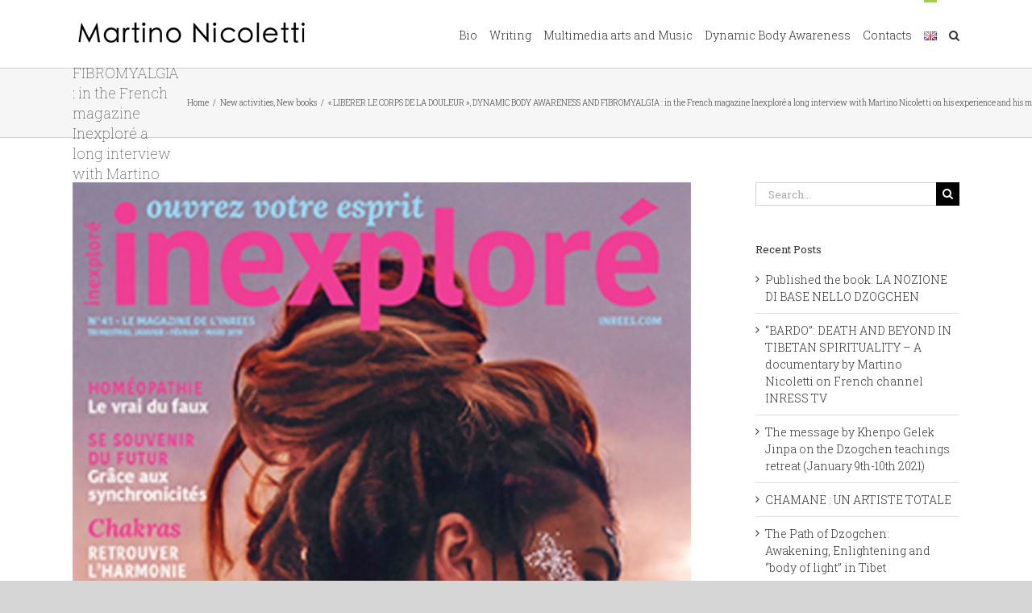

--- FILE ---
content_type: text/html; charset=UTF-8
request_url: http://www.martinonicoletti.com/en/liberer-le-corps-de-la-douleur-how-dynamic-body-awareness-can-heal-fibromyalgia-in-the-french-magazine-inexplore-a-long-interview-with-martino-nicoletti-on-his-experience-and-his-meth/
body_size: 21694
content:
<!DOCTYPE html>
<html class="avada-html-layout-wide avada-html-header-position-top" lang="en-GB" prefix="og: http://ogp.me/ns# fb: http://ogp.me/ns/fb#">
<head>
	<meta http-equiv="X-UA-Compatible" content="IE=edge" />
	<meta http-equiv="Content-Type" content="text/html; charset=utf-8"/>
	<meta name="viewport" content="width=device-width, initial-scale=1" />
	<meta name='robots' content='index, follow, max-image-preview:large, max-snippet:-1, max-video-preview:-1' />
<link rel="alternate" href="http://www.martinonicoletti.com/fr/liberer-le-corps-de-la-douleur-comment-la-conscience-corporelle-dynamique-peut-guerir-la-fibromyalgie-sur-le-magazine-inexplore-un-long-entretien-avec-martino-nicoletti-a-propos-de-so/" hreflang="fr" />
<link rel="alternate" href="http://www.martinonicoletti.com/en/liberer-le-corps-de-la-douleur-how-dynamic-body-awareness-can-heal-fibromyalgia-in-the-french-magazine-inexplore-a-long-interview-with-martino-nicoletti-on-his-experience-and-his-meth/" hreflang="en" />

	<!-- This site is optimized with the Yoast SEO plugin v19.9 - https://yoast.com/wordpress/plugins/seo/ -->
	<title>« LIBERER LE CORPS DE LA DOULEUR », DYNAMIC BODY AWARENESS AND FIBROMYALGIA : in the French magazine Inexploré a long interview with Martino Nicoletti on his experience and his method applied to this disease - Martino Nicoletti</title>
	<link rel="canonical" href="http://www.martinonicoletti.com/en/liberer-le-corps-de-la-douleur-how-dynamic-body-awareness-can-heal-fibromyalgia-in-the-french-magazine-inexplore-a-long-interview-with-martino-nicoletti-on-his-experience-and-his-meth/" />
	<meta property="og:locale" content="en_GB" />
	<meta property="og:locale:alternate" content="fr_FR" />
	<meta property="og:type" content="article" />
	<meta property="og:title" content="« LIBERER LE CORPS DE LA DOULEUR », DYNAMIC BODY AWARENESS AND FIBROMYALGIA : in the French magazine Inexploré a long interview with Martino Nicoletti on his experience and his method applied to this disease - Martino Nicoletti" />
	<meta property="og:description" content="« Une évidence : seules les personnes touchées par la fibromyalgie savent ce qu’est et comment fonctionne cette maladie. Elles seules connaissent ce que signifie vivre dans un corps qui se transforme en une ‘cage de douleur’. Elles seules connaissent la souffrance qui se présentant parfois de façon encore plus intense, les oblige à vivre leur propre maladie [&hellip;]" />
	<meta property="og:url" content="http://www.martinonicoletti.com/en/liberer-le-corps-de-la-douleur-how-dynamic-body-awareness-can-heal-fibromyalgia-in-the-french-magazine-inexplore-a-long-interview-with-martino-nicoletti-on-his-experience-and-his-meth/" />
	<meta property="og:site_name" content="Martino Nicoletti" />
	<meta property="article:published_time" content="2018-12-23T05:59:10+00:00" />
	<meta property="article:modified_time" content="2018-12-23T06:29:16+00:00" />
	<meta property="og:image" content="https://www.martinonicoletti.com/wp-content/uploads/2018/12/02-Inexploré.jpg" />
	<meta property="og:image:width" content="548" />
	<meta property="og:image:height" content="424" />
	<meta property="og:image:type" content="image/jpeg" />
	<meta name="author" content="martins" />
	<meta name="twitter:card" content="summary_large_image" />
	<script type="application/ld+json" class="yoast-schema-graph">{"@context":"https://schema.org","@graph":[{"@type":"WebPage","@id":"http://www.martinonicoletti.com/en/liberer-le-corps-de-la-douleur-how-dynamic-body-awareness-can-heal-fibromyalgia-in-the-french-magazine-inexplore-a-long-interview-with-martino-nicoletti-on-his-experience-and-his-meth/","url":"http://www.martinonicoletti.com/en/liberer-le-corps-de-la-douleur-how-dynamic-body-awareness-can-heal-fibromyalgia-in-the-french-magazine-inexplore-a-long-interview-with-martino-nicoletti-on-his-experience-and-his-meth/","name":"« LIBERER LE CORPS DE LA DOULEUR », DYNAMIC BODY AWARENESS AND FIBROMYALGIA : in the French magazine Inexploré a long interview with Martino Nicoletti on his experience and his method applied to this disease - Martino Nicoletti","isPartOf":{"@id":"http://www.martinonicoletti.com/en/home-en/#website"},"primaryImageOfPage":{"@id":"http://www.martinonicoletti.com/en/liberer-le-corps-de-la-douleur-how-dynamic-body-awareness-can-heal-fibromyalgia-in-the-french-magazine-inexplore-a-long-interview-with-martino-nicoletti-on-his-experience-and-his-meth/#primaryimage"},"image":{"@id":"http://www.martinonicoletti.com/en/liberer-le-corps-de-la-douleur-how-dynamic-body-awareness-can-heal-fibromyalgia-in-the-french-magazine-inexplore-a-long-interview-with-martino-nicoletti-on-his-experience-and-his-meth/#primaryimage"},"thumbnailUrl":"http://www.martinonicoletti.com/wp-content/uploads/2018/12/02-Inexploré.jpg","datePublished":"2018-12-23T05:59:10+00:00","dateModified":"2018-12-23T06:29:16+00:00","author":{"@id":"http://www.martinonicoletti.com/en/home-en/#/schema/person/b541213a33b4fb5a40146f1bdb75fe4a"},"breadcrumb":{"@id":"http://www.martinonicoletti.com/en/liberer-le-corps-de-la-douleur-how-dynamic-body-awareness-can-heal-fibromyalgia-in-the-french-magazine-inexplore-a-long-interview-with-martino-nicoletti-on-his-experience-and-his-meth/#breadcrumb"},"inLanguage":"en-GB","potentialAction":[{"@type":"ReadAction","target":["http://www.martinonicoletti.com/en/liberer-le-corps-de-la-douleur-how-dynamic-body-awareness-can-heal-fibromyalgia-in-the-french-magazine-inexplore-a-long-interview-with-martino-nicoletti-on-his-experience-and-his-meth/"]}]},{"@type":"ImageObject","inLanguage":"en-GB","@id":"http://www.martinonicoletti.com/en/liberer-le-corps-de-la-douleur-how-dynamic-body-awareness-can-heal-fibromyalgia-in-the-french-magazine-inexplore-a-long-interview-with-martino-nicoletti-on-his-experience-and-his-meth/#primaryimage","url":"http://www.martinonicoletti.com/wp-content/uploads/2018/12/02-Inexploré.jpg","contentUrl":"http://www.martinonicoletti.com/wp-content/uploads/2018/12/02-Inexploré.jpg","width":548,"height":424},{"@type":"BreadcrumbList","@id":"http://www.martinonicoletti.com/en/liberer-le-corps-de-la-douleur-how-dynamic-body-awareness-can-heal-fibromyalgia-in-the-french-magazine-inexplore-a-long-interview-with-martino-nicoletti-on-his-experience-and-his-meth/#breadcrumb","itemListElement":[{"@type":"ListItem","position":1,"name":"Home","item":"http://www.martinonicoletti.com/en/home-en/"},{"@type":"ListItem","position":2,"name":"« LIBERER LE CORPS DE LA DOULEUR », DYNAMIC BODY AWARENESS AND FIBROMYALGIA : in the French magazine Inexploré a long interview with Martino Nicoletti on his experience and his method applied to this disease"}]},{"@type":"WebSite","@id":"http://www.martinonicoletti.com/en/home-en/#website","url":"http://www.martinonicoletti.com/en/home-en/","name":"Martino Nicoletti","description":"","potentialAction":[{"@type":"SearchAction","target":{"@type":"EntryPoint","urlTemplate":"http://www.martinonicoletti.com/en/home-en/?s={search_term_string}"},"query-input":"required name=search_term_string"}],"inLanguage":"en-GB"},{"@type":"Person","@id":"http://www.martinonicoletti.com/en/home-en/#/schema/person/b541213a33b4fb5a40146f1bdb75fe4a","name":"martins","image":{"@type":"ImageObject","inLanguage":"en-GB","@id":"http://www.martinonicoletti.com/en/home-en/#/schema/person/image/","url":"http://0.gravatar.com/avatar/c3c173832fb6a5921366f0d278f70407?s=96&d=mm&r=g","contentUrl":"http://0.gravatar.com/avatar/c3c173832fb6a5921366f0d278f70407?s=96&d=mm&r=g","caption":"martins"},"url":"http://www.martinonicoletti.com/en/author/martins/"}]}</script>
	<!-- / Yoast SEO plugin. -->


<link rel='dns-prefetch' href='//secure.gravatar.com' />
<link rel='dns-prefetch' href='//v0.wordpress.com' />
<link rel="alternate" type="application/rss+xml" title="Martino Nicoletti &raquo; Feed" href="http://www.martinonicoletti.com/en/feed/" />
<link rel="alternate" type="application/rss+xml" title="Martino Nicoletti &raquo; Comments Feed" href="http://www.martinonicoletti.com/en/comments/feed/" />
<link rel="alternate" type="text/calendar" title="Martino Nicoletti &raquo; iCal Feed" href="http://www.martinonicoletti.com/events/?ical=1" />
		
		
		
		
		
		<link rel="alternate" type="application/rss+xml" title="Martino Nicoletti &raquo; « LIBERER LE CORPS DE LA DOULEUR », DYNAMIC BODY AWARENESS AND FIBROMYALGIA : in the French magazine Inexploré a long interview with Martino Nicoletti on his experience and his method applied to this disease Comments Feed" href="http://www.martinonicoletti.com/en/liberer-le-corps-de-la-douleur-how-dynamic-body-awareness-can-heal-fibromyalgia-in-the-french-magazine-inexplore-a-long-interview-with-martino-nicoletti-on-his-experience-and-his-meth/feed/" />

		<meta property="og:title" content="« LIBERER LE CORPS DE LA DOULEUR », DYNAMIC BODY AWARENESS AND FIBROMYALGIA : in the French magazine Inexploré a long interview with Martino Nicoletti on his experience and his method applied to this disease"/>
		<meta property="og:type" content="article"/>
		<meta property="og:url" content="http://www.martinonicoletti.com/en/liberer-le-corps-de-la-douleur-how-dynamic-body-awareness-can-heal-fibromyalgia-in-the-french-magazine-inexplore-a-long-interview-with-martino-nicoletti-on-his-experience-and-his-meth/"/>
		<meta property="og:site_name" content="Martino Nicoletti"/>
		<meta property="og:description" content="« Une évidence : seules les personnes touchées par la fibromyalgie savent ce qu’est et comment fonctionne cette maladie. Elles seules connaissent ce que signifie vivre dans un corps qui se transforme en une ‘cage de douleur’.

Elles seules connaissent la souffrance qui se présentant parfois de façon encore plus intense, les oblige à vivre leur propre maladie dans"/>

									<meta property="og:image" content="http://www.martinonicoletti.com/wp-content/uploads/2018/12/02-Inexploré.jpg"/>
							<script type="text/javascript">
window._wpemojiSettings = {"baseUrl":"https:\/\/s.w.org\/images\/core\/emoji\/14.0.0\/72x72\/","ext":".png","svgUrl":"https:\/\/s.w.org\/images\/core\/emoji\/14.0.0\/svg\/","svgExt":".svg","source":{"concatemoji":"http:\/\/www.martinonicoletti.com\/wp-includes\/js\/wp-emoji-release.min.js?ver=6.1.9"}};
/*! This file is auto-generated */
!function(e,a,t){var n,r,o,i=a.createElement("canvas"),p=i.getContext&&i.getContext("2d");function s(e,t){var a=String.fromCharCode,e=(p.clearRect(0,0,i.width,i.height),p.fillText(a.apply(this,e),0,0),i.toDataURL());return p.clearRect(0,0,i.width,i.height),p.fillText(a.apply(this,t),0,0),e===i.toDataURL()}function c(e){var t=a.createElement("script");t.src=e,t.defer=t.type="text/javascript",a.getElementsByTagName("head")[0].appendChild(t)}for(o=Array("flag","emoji"),t.supports={everything:!0,everythingExceptFlag:!0},r=0;r<o.length;r++)t.supports[o[r]]=function(e){if(p&&p.fillText)switch(p.textBaseline="top",p.font="600 32px Arial",e){case"flag":return s([127987,65039,8205,9895,65039],[127987,65039,8203,9895,65039])?!1:!s([55356,56826,55356,56819],[55356,56826,8203,55356,56819])&&!s([55356,57332,56128,56423,56128,56418,56128,56421,56128,56430,56128,56423,56128,56447],[55356,57332,8203,56128,56423,8203,56128,56418,8203,56128,56421,8203,56128,56430,8203,56128,56423,8203,56128,56447]);case"emoji":return!s([129777,127995,8205,129778,127999],[129777,127995,8203,129778,127999])}return!1}(o[r]),t.supports.everything=t.supports.everything&&t.supports[o[r]],"flag"!==o[r]&&(t.supports.everythingExceptFlag=t.supports.everythingExceptFlag&&t.supports[o[r]]);t.supports.everythingExceptFlag=t.supports.everythingExceptFlag&&!t.supports.flag,t.DOMReady=!1,t.readyCallback=function(){t.DOMReady=!0},t.supports.everything||(n=function(){t.readyCallback()},a.addEventListener?(a.addEventListener("DOMContentLoaded",n,!1),e.addEventListener("load",n,!1)):(e.attachEvent("onload",n),a.attachEvent("onreadystatechange",function(){"complete"===a.readyState&&t.readyCallback()})),(e=t.source||{}).concatemoji?c(e.concatemoji):e.wpemoji&&e.twemoji&&(c(e.twemoji),c(e.wpemoji)))}(window,document,window._wpemojiSettings);
</script>
<style type="text/css">
img.wp-smiley,
img.emoji {
	display: inline !important;
	border: none !important;
	box-shadow: none !important;
	height: 1em !important;
	width: 1em !important;
	margin: 0 0.07em !important;
	vertical-align: -0.1em !important;
	background: none !important;
	padding: 0 !important;
}
</style>
	<link rel='stylesheet' id='wp-block-library-css' href='http://www.martinonicoletti.com/wp-includes/css/dist/block-library/style.min.css?ver=6.1.9' type='text/css' media='all' />
<style id='wp-block-library-inline-css' type='text/css'>
.has-text-align-justify{text-align:justify;}
</style>
<style id='wp-block-library-theme-inline-css' type='text/css'>
.wp-block-audio figcaption{color:#555;font-size:13px;text-align:center}.is-dark-theme .wp-block-audio figcaption{color:hsla(0,0%,100%,.65)}.wp-block-audio{margin:0 0 1em}.wp-block-code{border:1px solid #ccc;border-radius:4px;font-family:Menlo,Consolas,monaco,monospace;padding:.8em 1em}.wp-block-embed figcaption{color:#555;font-size:13px;text-align:center}.is-dark-theme .wp-block-embed figcaption{color:hsla(0,0%,100%,.65)}.wp-block-embed{margin:0 0 1em}.blocks-gallery-caption{color:#555;font-size:13px;text-align:center}.is-dark-theme .blocks-gallery-caption{color:hsla(0,0%,100%,.65)}.wp-block-image figcaption{color:#555;font-size:13px;text-align:center}.is-dark-theme .wp-block-image figcaption{color:hsla(0,0%,100%,.65)}.wp-block-image{margin:0 0 1em}.wp-block-pullquote{border-top:4px solid;border-bottom:4px solid;margin-bottom:1.75em;color:currentColor}.wp-block-pullquote__citation,.wp-block-pullquote cite,.wp-block-pullquote footer{color:currentColor;text-transform:uppercase;font-size:.8125em;font-style:normal}.wp-block-quote{border-left:.25em solid;margin:0 0 1.75em;padding-left:1em}.wp-block-quote cite,.wp-block-quote footer{color:currentColor;font-size:.8125em;position:relative;font-style:normal}.wp-block-quote.has-text-align-right{border-left:none;border-right:.25em solid;padding-left:0;padding-right:1em}.wp-block-quote.has-text-align-center{border:none;padding-left:0}.wp-block-quote.is-large,.wp-block-quote.is-style-large,.wp-block-quote.is-style-plain{border:none}.wp-block-search .wp-block-search__label{font-weight:700}.wp-block-search__button{border:1px solid #ccc;padding:.375em .625em}:where(.wp-block-group.has-background){padding:1.25em 2.375em}.wp-block-separator.has-css-opacity{opacity:.4}.wp-block-separator{border:none;border-bottom:2px solid;margin-left:auto;margin-right:auto}.wp-block-separator.has-alpha-channel-opacity{opacity:1}.wp-block-separator:not(.is-style-wide):not(.is-style-dots){width:100px}.wp-block-separator.has-background:not(.is-style-dots){border-bottom:none;height:1px}.wp-block-separator.has-background:not(.is-style-wide):not(.is-style-dots){height:2px}.wp-block-table{margin:"0 0 1em 0"}.wp-block-table thead{border-bottom:3px solid}.wp-block-table tfoot{border-top:3px solid}.wp-block-table td,.wp-block-table th{word-break:normal}.wp-block-table figcaption{color:#555;font-size:13px;text-align:center}.is-dark-theme .wp-block-table figcaption{color:hsla(0,0%,100%,.65)}.wp-block-video figcaption{color:#555;font-size:13px;text-align:center}.is-dark-theme .wp-block-video figcaption{color:hsla(0,0%,100%,.65)}.wp-block-video{margin:0 0 1em}.wp-block-template-part.has-background{padding:1.25em 2.375em;margin-top:0;margin-bottom:0}
</style>
<link rel='stylesheet' id='mediaelement-css' href='http://www.martinonicoletti.com/wp-includes/js/mediaelement/mediaelementplayer-legacy.min.css?ver=4.2.17' type='text/css' media='all' />
<link rel='stylesheet' id='wp-mediaelement-css' href='http://www.martinonicoletti.com/wp-includes/js/mediaelement/wp-mediaelement.min.css?ver=6.1.9' type='text/css' media='all' />
<link rel='stylesheet' id='classic-theme-styles-css' href='http://www.martinonicoletti.com/wp-includes/css/classic-themes.min.css?ver=1' type='text/css' media='all' />
<style id='global-styles-inline-css' type='text/css'>
body{--wp--preset--color--black: #000000;--wp--preset--color--cyan-bluish-gray: #abb8c3;--wp--preset--color--white: #ffffff;--wp--preset--color--pale-pink: #f78da7;--wp--preset--color--vivid-red: #cf2e2e;--wp--preset--color--luminous-vivid-orange: #ff6900;--wp--preset--color--luminous-vivid-amber: #fcb900;--wp--preset--color--light-green-cyan: #7bdcb5;--wp--preset--color--vivid-green-cyan: #00d084;--wp--preset--color--pale-cyan-blue: #8ed1fc;--wp--preset--color--vivid-cyan-blue: #0693e3;--wp--preset--color--vivid-purple: #9b51e0;--wp--preset--gradient--vivid-cyan-blue-to-vivid-purple: linear-gradient(135deg,rgba(6,147,227,1) 0%,rgb(155,81,224) 100%);--wp--preset--gradient--light-green-cyan-to-vivid-green-cyan: linear-gradient(135deg,rgb(122,220,180) 0%,rgb(0,208,130) 100%);--wp--preset--gradient--luminous-vivid-amber-to-luminous-vivid-orange: linear-gradient(135deg,rgba(252,185,0,1) 0%,rgba(255,105,0,1) 100%);--wp--preset--gradient--luminous-vivid-orange-to-vivid-red: linear-gradient(135deg,rgba(255,105,0,1) 0%,rgb(207,46,46) 100%);--wp--preset--gradient--very-light-gray-to-cyan-bluish-gray: linear-gradient(135deg,rgb(238,238,238) 0%,rgb(169,184,195) 100%);--wp--preset--gradient--cool-to-warm-spectrum: linear-gradient(135deg,rgb(74,234,220) 0%,rgb(151,120,209) 20%,rgb(207,42,186) 40%,rgb(238,44,130) 60%,rgb(251,105,98) 80%,rgb(254,248,76) 100%);--wp--preset--gradient--blush-light-purple: linear-gradient(135deg,rgb(255,206,236) 0%,rgb(152,150,240) 100%);--wp--preset--gradient--blush-bordeaux: linear-gradient(135deg,rgb(254,205,165) 0%,rgb(254,45,45) 50%,rgb(107,0,62) 100%);--wp--preset--gradient--luminous-dusk: linear-gradient(135deg,rgb(255,203,112) 0%,rgb(199,81,192) 50%,rgb(65,88,208) 100%);--wp--preset--gradient--pale-ocean: linear-gradient(135deg,rgb(255,245,203) 0%,rgb(182,227,212) 50%,rgb(51,167,181) 100%);--wp--preset--gradient--electric-grass: linear-gradient(135deg,rgb(202,248,128) 0%,rgb(113,206,126) 100%);--wp--preset--gradient--midnight: linear-gradient(135deg,rgb(2,3,129) 0%,rgb(40,116,252) 100%);--wp--preset--duotone--dark-grayscale: url('#wp-duotone-dark-grayscale');--wp--preset--duotone--grayscale: url('#wp-duotone-grayscale');--wp--preset--duotone--purple-yellow: url('#wp-duotone-purple-yellow');--wp--preset--duotone--blue-red: url('#wp-duotone-blue-red');--wp--preset--duotone--midnight: url('#wp-duotone-midnight');--wp--preset--duotone--magenta-yellow: url('#wp-duotone-magenta-yellow');--wp--preset--duotone--purple-green: url('#wp-duotone-purple-green');--wp--preset--duotone--blue-orange: url('#wp-duotone-blue-orange');--wp--preset--font-size--small: 10.5px;--wp--preset--font-size--medium: 20px;--wp--preset--font-size--large: 21px;--wp--preset--font-size--x-large: 42px;--wp--preset--font-size--normal: 14px;--wp--preset--font-size--xlarge: 28px;--wp--preset--font-size--huge: 42px;--wp--preset--spacing--20: 0.44rem;--wp--preset--spacing--30: 0.67rem;--wp--preset--spacing--40: 1rem;--wp--preset--spacing--50: 1.5rem;--wp--preset--spacing--60: 2.25rem;--wp--preset--spacing--70: 3.38rem;--wp--preset--spacing--80: 5.06rem;}:where(.is-layout-flex){gap: 0.5em;}body .is-layout-flow > .alignleft{float: left;margin-inline-start: 0;margin-inline-end: 2em;}body .is-layout-flow > .alignright{float: right;margin-inline-start: 2em;margin-inline-end: 0;}body .is-layout-flow > .aligncenter{margin-left: auto !important;margin-right: auto !important;}body .is-layout-constrained > .alignleft{float: left;margin-inline-start: 0;margin-inline-end: 2em;}body .is-layout-constrained > .alignright{float: right;margin-inline-start: 2em;margin-inline-end: 0;}body .is-layout-constrained > .aligncenter{margin-left: auto !important;margin-right: auto !important;}body .is-layout-constrained > :where(:not(.alignleft):not(.alignright):not(.alignfull)){max-width: var(--wp--style--global--content-size);margin-left: auto !important;margin-right: auto !important;}body .is-layout-constrained > .alignwide{max-width: var(--wp--style--global--wide-size);}body .is-layout-flex{display: flex;}body .is-layout-flex{flex-wrap: wrap;align-items: center;}body .is-layout-flex > *{margin: 0;}:where(.wp-block-columns.is-layout-flex){gap: 2em;}.has-black-color{color: var(--wp--preset--color--black) !important;}.has-cyan-bluish-gray-color{color: var(--wp--preset--color--cyan-bluish-gray) !important;}.has-white-color{color: var(--wp--preset--color--white) !important;}.has-pale-pink-color{color: var(--wp--preset--color--pale-pink) !important;}.has-vivid-red-color{color: var(--wp--preset--color--vivid-red) !important;}.has-luminous-vivid-orange-color{color: var(--wp--preset--color--luminous-vivid-orange) !important;}.has-luminous-vivid-amber-color{color: var(--wp--preset--color--luminous-vivid-amber) !important;}.has-light-green-cyan-color{color: var(--wp--preset--color--light-green-cyan) !important;}.has-vivid-green-cyan-color{color: var(--wp--preset--color--vivid-green-cyan) !important;}.has-pale-cyan-blue-color{color: var(--wp--preset--color--pale-cyan-blue) !important;}.has-vivid-cyan-blue-color{color: var(--wp--preset--color--vivid-cyan-blue) !important;}.has-vivid-purple-color{color: var(--wp--preset--color--vivid-purple) !important;}.has-black-background-color{background-color: var(--wp--preset--color--black) !important;}.has-cyan-bluish-gray-background-color{background-color: var(--wp--preset--color--cyan-bluish-gray) !important;}.has-white-background-color{background-color: var(--wp--preset--color--white) !important;}.has-pale-pink-background-color{background-color: var(--wp--preset--color--pale-pink) !important;}.has-vivid-red-background-color{background-color: var(--wp--preset--color--vivid-red) !important;}.has-luminous-vivid-orange-background-color{background-color: var(--wp--preset--color--luminous-vivid-orange) !important;}.has-luminous-vivid-amber-background-color{background-color: var(--wp--preset--color--luminous-vivid-amber) !important;}.has-light-green-cyan-background-color{background-color: var(--wp--preset--color--light-green-cyan) !important;}.has-vivid-green-cyan-background-color{background-color: var(--wp--preset--color--vivid-green-cyan) !important;}.has-pale-cyan-blue-background-color{background-color: var(--wp--preset--color--pale-cyan-blue) !important;}.has-vivid-cyan-blue-background-color{background-color: var(--wp--preset--color--vivid-cyan-blue) !important;}.has-vivid-purple-background-color{background-color: var(--wp--preset--color--vivid-purple) !important;}.has-black-border-color{border-color: var(--wp--preset--color--black) !important;}.has-cyan-bluish-gray-border-color{border-color: var(--wp--preset--color--cyan-bluish-gray) !important;}.has-white-border-color{border-color: var(--wp--preset--color--white) !important;}.has-pale-pink-border-color{border-color: var(--wp--preset--color--pale-pink) !important;}.has-vivid-red-border-color{border-color: var(--wp--preset--color--vivid-red) !important;}.has-luminous-vivid-orange-border-color{border-color: var(--wp--preset--color--luminous-vivid-orange) !important;}.has-luminous-vivid-amber-border-color{border-color: var(--wp--preset--color--luminous-vivid-amber) !important;}.has-light-green-cyan-border-color{border-color: var(--wp--preset--color--light-green-cyan) !important;}.has-vivid-green-cyan-border-color{border-color: var(--wp--preset--color--vivid-green-cyan) !important;}.has-pale-cyan-blue-border-color{border-color: var(--wp--preset--color--pale-cyan-blue) !important;}.has-vivid-cyan-blue-border-color{border-color: var(--wp--preset--color--vivid-cyan-blue) !important;}.has-vivid-purple-border-color{border-color: var(--wp--preset--color--vivid-purple) !important;}.has-vivid-cyan-blue-to-vivid-purple-gradient-background{background: var(--wp--preset--gradient--vivid-cyan-blue-to-vivid-purple) !important;}.has-light-green-cyan-to-vivid-green-cyan-gradient-background{background: var(--wp--preset--gradient--light-green-cyan-to-vivid-green-cyan) !important;}.has-luminous-vivid-amber-to-luminous-vivid-orange-gradient-background{background: var(--wp--preset--gradient--luminous-vivid-amber-to-luminous-vivid-orange) !important;}.has-luminous-vivid-orange-to-vivid-red-gradient-background{background: var(--wp--preset--gradient--luminous-vivid-orange-to-vivid-red) !important;}.has-very-light-gray-to-cyan-bluish-gray-gradient-background{background: var(--wp--preset--gradient--very-light-gray-to-cyan-bluish-gray) !important;}.has-cool-to-warm-spectrum-gradient-background{background: var(--wp--preset--gradient--cool-to-warm-spectrum) !important;}.has-blush-light-purple-gradient-background{background: var(--wp--preset--gradient--blush-light-purple) !important;}.has-blush-bordeaux-gradient-background{background: var(--wp--preset--gradient--blush-bordeaux) !important;}.has-luminous-dusk-gradient-background{background: var(--wp--preset--gradient--luminous-dusk) !important;}.has-pale-ocean-gradient-background{background: var(--wp--preset--gradient--pale-ocean) !important;}.has-electric-grass-gradient-background{background: var(--wp--preset--gradient--electric-grass) !important;}.has-midnight-gradient-background{background: var(--wp--preset--gradient--midnight) !important;}.has-small-font-size{font-size: var(--wp--preset--font-size--small) !important;}.has-medium-font-size{font-size: var(--wp--preset--font-size--medium) !important;}.has-large-font-size{font-size: var(--wp--preset--font-size--large) !important;}.has-x-large-font-size{font-size: var(--wp--preset--font-size--x-large) !important;}
.wp-block-navigation a:where(:not(.wp-element-button)){color: inherit;}
:where(.wp-block-columns.is-layout-flex){gap: 2em;}
.wp-block-pullquote{font-size: 1.5em;line-height: 1.6;}
</style>
<!--[if IE]>
<link rel='stylesheet' id='avada-IE-css' href='http://www.martinonicoletti.com/wp-content/themes/Avada/assets/css/dynamic/ie.min.css?ver=7.2.1' type='text/css' media='all' />
<style id='avada-IE-inline-css' type='text/css'>
.avada-select-parent .select-arrow{background-color:#ffffff}
.select-arrow{background-color:#ffffff}
</style>
<![endif]-->
<link rel='stylesheet' id='wp-linkedin-css' href='http://www.martinonicoletti.com/wp-content/plugins/wp-linkedin/style.css?ver=2.9' type='text/css' media='all' />
<link rel='stylesheet' id='fusion-dynamic-css-css' href='http://www.martinonicoletti.com/wp-content/uploads/fusion-styles/0e03fbd5fe53deb17b05eb0046777119.min.css?ver=3.2.1' type='text/css' media='all' />
<link rel='stylesheet' id='jetpack_css-css' href='http://www.martinonicoletti.com/wp-content/plugins/jetpack/css/jetpack.css?ver=11.5.3' type='text/css' media='all' />
<script type='text/javascript' src='http://www.martinonicoletti.com/wp-includes/js/jquery/jquery.min.js?ver=3.6.1' id='jquery-core-js'></script>
<script type='text/javascript' src='http://www.martinonicoletti.com/wp-includes/js/jquery/jquery-migrate.min.js?ver=3.3.2' id='jquery-migrate-js'></script>
<link rel="https://api.w.org/" href="http://www.martinonicoletti.com/wp-json/" /><link rel="alternate" type="application/json" href="http://www.martinonicoletti.com/wp-json/wp/v2/posts/4331" /><link rel="EditURI" type="application/rsd+xml" title="RSD" href="http://www.martinonicoletti.com/xmlrpc.php?rsd" />
<link rel="wlwmanifest" type="application/wlwmanifest+xml" href="http://www.martinonicoletti.com/wp-includes/wlwmanifest.xml" />
<meta name="generator" content="WordPress 6.1.9" />
<link rel='shortlink' href='https://wp.me/p9e4Ua-17R' />
<link rel="alternate" type="application/json+oembed" href="http://www.martinonicoletti.com/wp-json/oembed/1.0/embed?url=http%3A%2F%2Fwww.martinonicoletti.com%2Fen%2Fliberer-le-corps-de-la-douleur-how-dynamic-body-awareness-can-heal-fibromyalgia-in-the-french-magazine-inexplore-a-long-interview-with-martino-nicoletti-on-his-experience-and-his-meth%2F" />
<link rel="alternate" type="text/xml+oembed" href="http://www.martinonicoletti.com/wp-json/oembed/1.0/embed?url=http%3A%2F%2Fwww.martinonicoletti.com%2Fen%2Fliberer-le-corps-de-la-douleur-how-dynamic-body-awareness-can-heal-fibromyalgia-in-the-french-magazine-inexplore-a-long-interview-with-martino-nicoletti-on-his-experience-and-his-meth%2F&#038;format=xml" />

<!-- BEGIN Clicky Analytics v1.7 Tracking - https://deconf.com/clicky-analytics-dashboard-wordpress/ -->
<script type="text/javascript">
  var clicky_custom = clicky_custom || {};
  clicky_custom.outbound_pattern = ['/go/','/out/'];
</script>

<script async src="//static.getclicky.com/01265624.js"></script>

<!-- END Clicky Analytics v1.7 Tracking - https://deconf.com/clicky-analytics-dashboard-wordpress/ -->
<meta name="tec-api-version" content="v1"><meta name="tec-api-origin" content="http://www.martinonicoletti.com"><link rel="alternate" href="http://www.martinonicoletti.com/wp-json/tribe/events/v1/" />	<style>img#wpstats{display:none}</style>
		<link rel="preload" href="http://www.martinonicoletti.com/wp-content/themes/Avada/includes/lib/assets/fonts/icomoon/icomoon.woff" as="font" type="font/woff2" crossorigin><style type="text/css" id="css-fb-visibility">@media screen and (max-width: 640px){body:not(.fusion-builder-ui-wireframe) .fusion-no-small-visibility{display:none !important;}body:not(.fusion-builder-ui-wireframe) .sm-text-align-center{text-align:center !important;}body:not(.fusion-builder-ui-wireframe) .sm-text-align-left{text-align:left !important;}body:not(.fusion-builder-ui-wireframe) .sm-text-align-right{text-align:right !important;}body:not(.fusion-builder-ui-wireframe) .sm-mx-auto{margin-left:auto !important;margin-right:auto !important;}body:not(.fusion-builder-ui-wireframe) .sm-ml-auto{margin-left:auto !important;}body:not(.fusion-builder-ui-wireframe) .sm-mr-auto{margin-right:auto !important;}body:not(.fusion-builder-ui-wireframe) .fusion-absolute-position-small{position:absolute;top:auto;width:100%;}}@media screen and (min-width: 641px) and (max-width: 1024px){body:not(.fusion-builder-ui-wireframe) .fusion-no-medium-visibility{display:none !important;}body:not(.fusion-builder-ui-wireframe) .md-text-align-center{text-align:center !important;}body:not(.fusion-builder-ui-wireframe) .md-text-align-left{text-align:left !important;}body:not(.fusion-builder-ui-wireframe) .md-text-align-right{text-align:right !important;}body:not(.fusion-builder-ui-wireframe) .md-mx-auto{margin-left:auto !important;margin-right:auto !important;}body:not(.fusion-builder-ui-wireframe) .md-ml-auto{margin-left:auto !important;}body:not(.fusion-builder-ui-wireframe) .md-mr-auto{margin-right:auto !important;}body:not(.fusion-builder-ui-wireframe) .fusion-absolute-position-medium{position:absolute;top:auto;width:100%;}}@media screen and (min-width: 1025px){body:not(.fusion-builder-ui-wireframe) .fusion-no-large-visibility{display:none !important;}body:not(.fusion-builder-ui-wireframe) .lg-text-align-center{text-align:center !important;}body:not(.fusion-builder-ui-wireframe) .lg-text-align-left{text-align:left !important;}body:not(.fusion-builder-ui-wireframe) .lg-text-align-right{text-align:right !important;}body:not(.fusion-builder-ui-wireframe) .lg-mx-auto{margin-left:auto !important;margin-right:auto !important;}body:not(.fusion-builder-ui-wireframe) .lg-ml-auto{margin-left:auto !important;}body:not(.fusion-builder-ui-wireframe) .lg-mr-auto{margin-right:auto !important;}body:not(.fusion-builder-ui-wireframe) .fusion-absolute-position-large{position:absolute;top:auto;width:100%;}}</style><style type="text/css">.recentcomments a{display:inline !important;padding:0 !important;margin:0 !important;}</style>		<script type="text/javascript">
			var doc = document.documentElement;
			doc.setAttribute( 'data-useragent', navigator.userAgent );
		</script>
		
	</head>

<body class="post-template-default single single-post postid-4331 single-format-standard tribe-no-js fusion-image-hovers fusion-pagination-sizing fusion-button_size-large fusion-button_type-flat fusion-button_span-no avada-image-rollover-circle-yes avada-image-rollover-yes avada-image-rollover-direction-left fusion-body ltr fusion-sticky-header no-tablet-sticky-header no-mobile-sticky-header no-mobile-slidingbar no-mobile-totop avada-has-rev-slider-styles fusion-disable-outline fusion-sub-menu-fade mobile-logo-pos-left layout-wide-mode avada-has-boxed-modal-shadow- layout-scroll-offset-full avada-has-zero-margin-offset-top has-sidebar fusion-top-header menu-text-align-center mobile-menu-design-modern fusion-show-pagination-text fusion-header-layout-v1 avada-responsive avada-footer-fx-none avada-menu-highlight-style-bar fusion-search-form-classic fusion-main-menu-search-overlay fusion-avatar-square avada-sticky-shrinkage avada-dropdown-styles avada-blog-layout- avada-blog-archive-layout- avada-ec-not-100-width avada-ec-meta-layout-sidebar avada-header-shadow-no avada-menu-icon-position-left avada-has-megamenu-shadow avada-has-mainmenu-dropdown-divider avada-has-mobile-menu-search avada-has-main-nav-search-icon avada-has-breadcrumb-mobile-hidden avada-has-titlebar-bar_and_content avada-has-pagination-width_height avada-flyout-menu-direction-fade avada-ec-views-v2" >
	<svg xmlns="http://www.w3.org/2000/svg" viewBox="0 0 0 0" width="0" height="0" focusable="false" role="none" style="visibility: hidden; position: absolute; left: -9999px; overflow: hidden;" ><defs><filter id="wp-duotone-dark-grayscale"><feColorMatrix color-interpolation-filters="sRGB" type="matrix" values=" .299 .587 .114 0 0 .299 .587 .114 0 0 .299 .587 .114 0 0 .299 .587 .114 0 0 " /><feComponentTransfer color-interpolation-filters="sRGB" ><feFuncR type="table" tableValues="0 0.49803921568627" /><feFuncG type="table" tableValues="0 0.49803921568627" /><feFuncB type="table" tableValues="0 0.49803921568627" /><feFuncA type="table" tableValues="1 1" /></feComponentTransfer><feComposite in2="SourceGraphic" operator="in" /></filter></defs></svg><svg xmlns="http://www.w3.org/2000/svg" viewBox="0 0 0 0" width="0" height="0" focusable="false" role="none" style="visibility: hidden; position: absolute; left: -9999px; overflow: hidden;" ><defs><filter id="wp-duotone-grayscale"><feColorMatrix color-interpolation-filters="sRGB" type="matrix" values=" .299 .587 .114 0 0 .299 .587 .114 0 0 .299 .587 .114 0 0 .299 .587 .114 0 0 " /><feComponentTransfer color-interpolation-filters="sRGB" ><feFuncR type="table" tableValues="0 1" /><feFuncG type="table" tableValues="0 1" /><feFuncB type="table" tableValues="0 1" /><feFuncA type="table" tableValues="1 1" /></feComponentTransfer><feComposite in2="SourceGraphic" operator="in" /></filter></defs></svg><svg xmlns="http://www.w3.org/2000/svg" viewBox="0 0 0 0" width="0" height="0" focusable="false" role="none" style="visibility: hidden; position: absolute; left: -9999px; overflow: hidden;" ><defs><filter id="wp-duotone-purple-yellow"><feColorMatrix color-interpolation-filters="sRGB" type="matrix" values=" .299 .587 .114 0 0 .299 .587 .114 0 0 .299 .587 .114 0 0 .299 .587 .114 0 0 " /><feComponentTransfer color-interpolation-filters="sRGB" ><feFuncR type="table" tableValues="0.54901960784314 0.98823529411765" /><feFuncG type="table" tableValues="0 1" /><feFuncB type="table" tableValues="0.71764705882353 0.25490196078431" /><feFuncA type="table" tableValues="1 1" /></feComponentTransfer><feComposite in2="SourceGraphic" operator="in" /></filter></defs></svg><svg xmlns="http://www.w3.org/2000/svg" viewBox="0 0 0 0" width="0" height="0" focusable="false" role="none" style="visibility: hidden; position: absolute; left: -9999px; overflow: hidden;" ><defs><filter id="wp-duotone-blue-red"><feColorMatrix color-interpolation-filters="sRGB" type="matrix" values=" .299 .587 .114 0 0 .299 .587 .114 0 0 .299 .587 .114 0 0 .299 .587 .114 0 0 " /><feComponentTransfer color-interpolation-filters="sRGB" ><feFuncR type="table" tableValues="0 1" /><feFuncG type="table" tableValues="0 0.27843137254902" /><feFuncB type="table" tableValues="0.5921568627451 0.27843137254902" /><feFuncA type="table" tableValues="1 1" /></feComponentTransfer><feComposite in2="SourceGraphic" operator="in" /></filter></defs></svg><svg xmlns="http://www.w3.org/2000/svg" viewBox="0 0 0 0" width="0" height="0" focusable="false" role="none" style="visibility: hidden; position: absolute; left: -9999px; overflow: hidden;" ><defs><filter id="wp-duotone-midnight"><feColorMatrix color-interpolation-filters="sRGB" type="matrix" values=" .299 .587 .114 0 0 .299 .587 .114 0 0 .299 .587 .114 0 0 .299 .587 .114 0 0 " /><feComponentTransfer color-interpolation-filters="sRGB" ><feFuncR type="table" tableValues="0 0" /><feFuncG type="table" tableValues="0 0.64705882352941" /><feFuncB type="table" tableValues="0 1" /><feFuncA type="table" tableValues="1 1" /></feComponentTransfer><feComposite in2="SourceGraphic" operator="in" /></filter></defs></svg><svg xmlns="http://www.w3.org/2000/svg" viewBox="0 0 0 0" width="0" height="0" focusable="false" role="none" style="visibility: hidden; position: absolute; left: -9999px; overflow: hidden;" ><defs><filter id="wp-duotone-magenta-yellow"><feColorMatrix color-interpolation-filters="sRGB" type="matrix" values=" .299 .587 .114 0 0 .299 .587 .114 0 0 .299 .587 .114 0 0 .299 .587 .114 0 0 " /><feComponentTransfer color-interpolation-filters="sRGB" ><feFuncR type="table" tableValues="0.78039215686275 1" /><feFuncG type="table" tableValues="0 0.94901960784314" /><feFuncB type="table" tableValues="0.35294117647059 0.47058823529412" /><feFuncA type="table" tableValues="1 1" /></feComponentTransfer><feComposite in2="SourceGraphic" operator="in" /></filter></defs></svg><svg xmlns="http://www.w3.org/2000/svg" viewBox="0 0 0 0" width="0" height="0" focusable="false" role="none" style="visibility: hidden; position: absolute; left: -9999px; overflow: hidden;" ><defs><filter id="wp-duotone-purple-green"><feColorMatrix color-interpolation-filters="sRGB" type="matrix" values=" .299 .587 .114 0 0 .299 .587 .114 0 0 .299 .587 .114 0 0 .299 .587 .114 0 0 " /><feComponentTransfer color-interpolation-filters="sRGB" ><feFuncR type="table" tableValues="0.65098039215686 0.40392156862745" /><feFuncG type="table" tableValues="0 1" /><feFuncB type="table" tableValues="0.44705882352941 0.4" /><feFuncA type="table" tableValues="1 1" /></feComponentTransfer><feComposite in2="SourceGraphic" operator="in" /></filter></defs></svg><svg xmlns="http://www.w3.org/2000/svg" viewBox="0 0 0 0" width="0" height="0" focusable="false" role="none" style="visibility: hidden; position: absolute; left: -9999px; overflow: hidden;" ><defs><filter id="wp-duotone-blue-orange"><feColorMatrix color-interpolation-filters="sRGB" type="matrix" values=" .299 .587 .114 0 0 .299 .587 .114 0 0 .299 .587 .114 0 0 .299 .587 .114 0 0 " /><feComponentTransfer color-interpolation-filters="sRGB" ><feFuncR type="table" tableValues="0.098039215686275 1" /><feFuncG type="table" tableValues="0 0.66274509803922" /><feFuncB type="table" tableValues="0.84705882352941 0.41960784313725" /><feFuncA type="table" tableValues="1 1" /></feComponentTransfer><feComposite in2="SourceGraphic" operator="in" /></filter></defs></svg>	<a class="skip-link screen-reader-text" href="#content">Skip to content</a>

	<div id="boxed-wrapper">
		<div class="fusion-sides-frame"></div>
		<div id="wrapper" class="fusion-wrapper">
			<div id="home" style="position:relative;top:-1px;"></div>
			
				
			<header class="fusion-header-wrapper">
				<div class="fusion-header-v1 fusion-logo-alignment fusion-logo-left fusion-sticky-menu- fusion-sticky-logo- fusion-mobile-logo-  fusion-mobile-menu-design-modern">
					<div class="fusion-header-sticky-height"></div>
<div class="fusion-header">
	<div class="fusion-row">
					<div class="fusion-logo" data-margin-top="16px" data-margin-bottom="0px" data-margin-left="0px" data-margin-right="0px">
			<a class="fusion-logo-link"  href="http://www.martinonicoletti.com/en/home-en/" >

						<!-- standard logo -->
			<img src="http://www.martinonicoletti.com/wp-content/uploads/2017/07/logo-3.png" srcset="http://www.martinonicoletti.com/wp-content/uploads/2017/07/logo-3.png 1x" width="324" height="50" alt="Martino Nicoletti Logo" data-retina_logo_url="" class="fusion-standard-logo" />

			
					</a>
		</div>		<nav class="fusion-main-menu" aria-label="Main Menu"><div class="fusion-overlay-search">		<form role="search" class="searchform fusion-search-form  fusion-search-form-classic" method="get" action="http://www.martinonicoletti.com/en/">
			<div class="fusion-search-form-content">

				
				<div class="fusion-search-field search-field">
					<label><span class="screen-reader-text">Search for:</span>
													<input type="search" value="" name="s" class="s" placeholder="Search..." required aria-required="true" aria-label="Search..."/>
											</label>
				</div>
				<div class="fusion-search-button search-button">
					<input type="submit" class="fusion-search-submit searchsubmit" aria-label="Search" value="&#xf002;" />
									</div>

				
			</div>


			
		</form>
		<div class="fusion-search-spacer"></div><a href="#" role="button" aria-label="Close Search" class="fusion-close-search"></a></div><ul id="menu-menu_inglese" class="fusion-menu"><li  id="menu-item-2589"  class="menu-item menu-item-type-post_type menu-item-object-page menu-item-2589"  data-item-id="2589"><a  href="http://www.martinonicoletti.com/en/bio-4/" class="fusion-bar-highlight"><span class="menu-text">Bio</span></a></li><li  id="menu-item-2591"  class="menu-item menu-item-type-post_type menu-item-object-page menu-item-has-children menu-item-2591 fusion-dropdown-menu"  data-item-id="2591"><a  href="http://www.martinonicoletti.com/en/writing/" class="fusion-bar-highlight"><span class="menu-text">Writing</span></a><ul class="sub-menu"><li  id="menu-item-2597"  class="menu-item menu-item-type-taxonomy menu-item-object-portfolio_category menu-item-2597 fusion-dropdown-submenu" ><a  href="http://www.martinonicoletti.com/en/portfolio_category/novels-and-poetry/" class="fusion-bar-highlight"><span>Novels and poetry</span></a></li><li  id="menu-item-2598"  class="menu-item menu-item-type-taxonomy menu-item-object-portfolio_category menu-item-2598 fusion-dropdown-submenu" ><a  href="http://www.martinonicoletti.com/en/portfolio_category/travel-photographic-and-multimedia-books/" class="fusion-bar-highlight"><span>Travel, photographic and multimedia books</span></a></li><li  id="menu-item-2599"  class="menu-item menu-item-type-taxonomy menu-item-object-portfolio_category menu-item-2599 fusion-dropdown-submenu" ><a  href="http://www.martinonicoletti.com/en/portfolio_category/book-related-to-body-awareness/" class="fusion-bar-highlight"><span>Books related to Body Awareness</span></a></li><li  id="menu-item-2600"  class="menu-item menu-item-type-taxonomy menu-item-object-portfolio_category menu-item-2600 fusion-dropdown-submenu" ><a  href="http://www.martinonicoletti.com/en/portfolio_category/books-on-anthropology-and-religions/" class="fusion-bar-highlight"><span>Books on anthropology and religions</span></a></li><li  id="menu-item-2602"  class="menu-item menu-item-type-taxonomy menu-item-object-portfolio_category menu-item-2602 fusion-dropdown-submenu" ><a  href="http://www.martinonicoletti.com/en/portfolio_category/artists-book-english-page/" class="fusion-bar-highlight"><span>Artist&#8217;s books</span></a></li><li  id="menu-item-4539"  class="menu-item menu-item-type-taxonomy menu-item-object-portfolio_category menu-item-4539 fusion-dropdown-submenu" ><a  href="http://www.martinonicoletti.com/en/portfolio_category/works-on-dzogchen-practice/" class="fusion-bar-highlight"><span>Books on Dzogchen practice</span></a></li><li  id="menu-item-2601"  class="menu-item menu-item-type-taxonomy menu-item-object-portfolio_category menu-item-2601 fusion-dropdown-submenu" ><a  href="http://www.martinonicoletti.com/en/portfolio_category/book-for-children/" class="fusion-bar-highlight"><span>Books for children</span></a></li><li  id="menu-item-2719"  class="menu-item menu-item-type-taxonomy menu-item-object-portfolio_category menu-item-2719 fusion-dropdown-submenu" ><a  href="http://www.martinonicoletti.com/en/portfolio_category/chapters-in-collective-works-1/" class="fusion-bar-highlight"><span>Chapters in collective works</span></a></li></ul></li><li  id="menu-item-2592"  class="menu-item menu-item-type-post_type menu-item-object-page menu-item-has-children menu-item-2592 fusion-dropdown-menu"  data-item-id="2592"><a  href="http://www.martinonicoletti.com/en/multimedia-arts-music/" class="fusion-bar-highlight"><span class="menu-text">Multimedia arts and Music</span></a><ul class="sub-menu"><li  id="menu-item-2605"  class="menu-item menu-item-type-taxonomy menu-item-object-portfolio_category menu-item-2605 fusion-dropdown-submenu" ><a  href="http://www.martinonicoletti.com/en/portfolio_category/artists-book-english-page/" class="fusion-bar-highlight"><span>Artist&#8217;s books</span></a></li><li  id="menu-item-2606"  class="menu-item menu-item-type-taxonomy menu-item-object-portfolio_category menu-item-2606 fusion-dropdown-submenu" ><a  href="http://www.martinonicoletti.com/en/portfolio_category/shorts-and-video-english/" class="fusion-bar-highlight"><span>Shorts and video</span></a></li><li  id="menu-item-2607"  class="menu-item menu-item-type-taxonomy menu-item-object-portfolio_category menu-item-2607 fusion-dropdown-submenu" ><a  href="http://www.martinonicoletti.com/en/portfolio_category/portfolio-works-english/" class="fusion-bar-highlight"><span>Portfolio art-works</span></a></li><li  id="menu-item-3568"  class="menu-item menu-item-type-custom menu-item-object-custom menu-item-3568 fusion-dropdown-submenu" ><a  href="http://www.martinonicoletti.com/multimedia-arts-music/#performances" class="fusion-bar-highlight"><span>Exhibitions and performances</span></a></li><li  id="menu-item-2608"  class="menu-item menu-item-type-taxonomy menu-item-object-portfolio_category menu-item-2608 fusion-dropdown-submenu" ><a  href="http://www.martinonicoletti.com/en/portfolio_category/music/" class="fusion-bar-highlight"><span>Music</span></a></li><li  id="menu-item-2609"  class="menu-item menu-item-type-taxonomy menu-item-object-portfolio_category menu-item-2609 fusion-dropdown-submenu" ><a  href="http://www.martinonicoletti.com/en/portfolio_category/music-by-stenopeica/" class="fusion-bar-highlight"><span>Music by Stenopeica</span></a></li><li  id="menu-item-2610"  class="menu-item menu-item-type-taxonomy menu-item-object-portfolio_category menu-item-2610 fusion-dropdown-submenu" ><a  href="http://www.martinonicoletti.com/en/portfolio_category/music-by-seeds-of-sound/" class="fusion-bar-highlight"><span>Music by Seeds of Sound</span></a></li></ul></li><li  id="menu-item-2590"  class="menu-item menu-item-type-post_type menu-item-object-page menu-item-has-children menu-item-2590 fusion-dropdown-menu"  data-item-id="2590"><a  href="http://www.martinonicoletti.com/en/dynamic-body-awareness-2/" class="fusion-bar-highlight"><span class="menu-text">Dynamic Body Awareness</span></a><ul class="sub-menu"><li  id="menu-item-2596"  class="menu-item menu-item-type-post_type menu-item-object-page menu-item-2596 fusion-dropdown-submenu" ><a  href="http://www.martinonicoletti.com/en/dynamic-body-awareness-method/" class="fusion-bar-highlight"><span>The &#8220;Dynamic Body Awareness&#8221; method</span></a></li><li  id="menu-item-2594"  class="menu-item menu-item-type-post_type menu-item-object-page menu-item-2594 fusion-dropdown-submenu" ><a  href="http://www.martinonicoletti.com/en/butoh-therapy/" class="fusion-bar-highlight"><span>&#8220;Butoh-therapy&#8221;</span></a></li><li  id="menu-item-2595"  class="menu-item menu-item-type-post_type menu-item-object-page menu-item-2595 fusion-dropdown-submenu" ><a  href="http://www.martinonicoletti.com/en/2277-2/" class="fusion-bar-highlight"><span>&#8220;Body and meditation&#8221;</span></a></li><li  id="menu-item-2611"  class="menu-item menu-item-type-custom menu-item-object-custom menu-item-2611 fusion-dropdown-submenu" ><a  href="http://www.martinonicoletti.com/dynamic-body-awareness-2/#workshops" class="fusion-bar-highlight"><span>Workshops</span></a></li><li  id="menu-item-2612"  class="menu-item menu-item-type-custom menu-item-object-custom menu-item-2612 fusion-dropdown-submenu" ><a  href="http://www.martinonicoletti.com/dynamic-body-awareness-2/#seances" class="fusion-bar-highlight"><span>Individual training</span></a></li><li  id="menu-item-2614"  class="menu-item menu-item-type-custom menu-item-object-custom menu-item-2614 fusion-dropdown-submenu" ><a  href="http://www.martinonicoletti.com/dynamic-body-awareness-2/#ouvrages" class="fusion-bar-highlight"><span>Books</span></a></li><li  id="menu-item-2615"  class="menu-item menu-item-type-custom menu-item-object-custom menu-item-2615 fusion-dropdown-submenu" ><a  href="http://www.martinonicoletti.com/dynamic-body-awareness-2/#articles" class="fusion-bar-highlight"><span>Articles</span></a></li><li  id="menu-item-2616"  class="menu-item menu-item-type-custom menu-item-object-custom menu-item-2616 fusion-dropdown-submenu" ><a  href="http://www.martinonicoletti.com/dynamic-body-awareness-2/#video" class="fusion-bar-highlight"><span>Video</span></a></li><li  id="menu-item-2619"  class="menu-item menu-item-type-custom menu-item-object-custom menu-item-2619 fusion-dropdown-submenu" ><a  href="http://www.martinonicoletti.com/dynamic-body-awareness-2/#temoignages" class="fusion-bar-highlight"><span>Testimonials</span></a></li></ul></li><li  id="menu-item-2593"  class="menu-item menu-item-type-post_type menu-item-object-page menu-item-2593"  data-item-id="2593"><a  href="http://www.martinonicoletti.com/en/contacts-2/" class="fusion-bar-highlight"><span class="menu-text">Contacts</span></a></li><li  id="menu-item-2106"  class="pll-parent-menu-item menu-item menu-item-type-custom menu-item-object-custom current-menu-parent menu-item-has-children menu-item-2106 fusion-dropdown-menu"  data-classes="pll-parent-menu-item" data-item-id="2106"><a  href="#pll_switcher" class="fusion-bar-highlight"><span class="menu-text"><img src="[data-uri]" alt="English" width="16" height="11" style="width: 16px; height: 11px;" /></span></a><ul class="sub-menu"><li  id="menu-item-2106-fr"  class="lang-item lang-item-75 lang-item-fr lang-item-first menu-item menu-item-type-custom menu-item-object-custom menu-item-2106-fr fusion-dropdown-submenu"  data-classes="lang-item"><a  href="http://www.martinonicoletti.com/fr/liberer-le-corps-de-la-douleur-comment-la-conscience-corporelle-dynamique-peut-guerir-la-fibromyalgie-sur-le-magazine-inexplore-un-long-entretien-avec-martino-nicoletti-a-propos-de-so/" class="fusion-bar-highlight" hreflang="fr-FR" lang="fr-FR"><span><img src="[data-uri]" alt="Français" width="16" height="11" style="width: 16px; height: 11px;" /></span></a></li><li  id="menu-item-2106-it"  class="lang-item lang-item-82 lang-item-it no-translation menu-item menu-item-type-custom menu-item-object-custom menu-item-2106-it fusion-dropdown-submenu"  data-classes="lang-item"><a  href="http://www.martinonicoletti.com/it/home-it/" class="fusion-bar-highlight" hreflang="it-IT" lang="it-IT"><span><img src="[data-uri]" alt="Italiano" width="16" height="11" style="width: 16px; height: 11px;" /></span></a></li><li  id="menu-item-2106-en"  class="lang-item lang-item-78 lang-item-en current-lang menu-item menu-item-type-custom menu-item-object-custom menu-item-2106-en fusion-dropdown-submenu"  data-classes="lang-item"><a  href="http://www.martinonicoletti.com/en/liberer-le-corps-de-la-douleur-how-dynamic-body-awareness-can-heal-fibromyalgia-in-the-french-magazine-inexplore-a-long-interview-with-martino-nicoletti-on-his-experience-and-his-meth/" class="fusion-bar-highlight" hreflang="en-GB" lang="en-GB"><span><img src="[data-uri]" alt="English" width="16" height="11" style="width: 16px; height: 11px;" /></span></a></li></ul></li><li class="fusion-custom-menu-item fusion-main-menu-search fusion-search-overlay"><a class="fusion-main-menu-icon fusion-bar-highlight" href="#" aria-label="Search" data-title="Search" title="Search" role="button" aria-expanded="false"></a></li></ul></nav><div class="fusion-mobile-navigation"><ul id="menu-menu_inglese-1" class="fusion-mobile-menu"><li   class="menu-item menu-item-type-post_type menu-item-object-page menu-item-2589"  data-item-id="2589"><a  href="http://www.martinonicoletti.com/en/bio-4/" class="fusion-bar-highlight"><span class="menu-text">Bio</span></a></li><li   class="menu-item menu-item-type-post_type menu-item-object-page menu-item-has-children menu-item-2591 fusion-dropdown-menu"  data-item-id="2591"><a  href="http://www.martinonicoletti.com/en/writing/" class="fusion-bar-highlight"><span class="menu-text">Writing</span></a><ul class="sub-menu"><li   class="menu-item menu-item-type-taxonomy menu-item-object-portfolio_category menu-item-2597 fusion-dropdown-submenu" ><a  href="http://www.martinonicoletti.com/en/portfolio_category/novels-and-poetry/" class="fusion-bar-highlight"><span>Novels and poetry</span></a></li><li   class="menu-item menu-item-type-taxonomy menu-item-object-portfolio_category menu-item-2598 fusion-dropdown-submenu" ><a  href="http://www.martinonicoletti.com/en/portfolio_category/travel-photographic-and-multimedia-books/" class="fusion-bar-highlight"><span>Travel, photographic and multimedia books</span></a></li><li   class="menu-item menu-item-type-taxonomy menu-item-object-portfolio_category menu-item-2599 fusion-dropdown-submenu" ><a  href="http://www.martinonicoletti.com/en/portfolio_category/book-related-to-body-awareness/" class="fusion-bar-highlight"><span>Books related to Body Awareness</span></a></li><li   class="menu-item menu-item-type-taxonomy menu-item-object-portfolio_category menu-item-2600 fusion-dropdown-submenu" ><a  href="http://www.martinonicoletti.com/en/portfolio_category/books-on-anthropology-and-religions/" class="fusion-bar-highlight"><span>Books on anthropology and religions</span></a></li><li   class="menu-item menu-item-type-taxonomy menu-item-object-portfolio_category menu-item-2602 fusion-dropdown-submenu" ><a  href="http://www.martinonicoletti.com/en/portfolio_category/artists-book-english-page/" class="fusion-bar-highlight"><span>Artist&#8217;s books</span></a></li><li   class="menu-item menu-item-type-taxonomy menu-item-object-portfolio_category menu-item-4539 fusion-dropdown-submenu" ><a  href="http://www.martinonicoletti.com/en/portfolio_category/works-on-dzogchen-practice/" class="fusion-bar-highlight"><span>Books on Dzogchen practice</span></a></li><li   class="menu-item menu-item-type-taxonomy menu-item-object-portfolio_category menu-item-2601 fusion-dropdown-submenu" ><a  href="http://www.martinonicoletti.com/en/portfolio_category/book-for-children/" class="fusion-bar-highlight"><span>Books for children</span></a></li><li   class="menu-item menu-item-type-taxonomy menu-item-object-portfolio_category menu-item-2719 fusion-dropdown-submenu" ><a  href="http://www.martinonicoletti.com/en/portfolio_category/chapters-in-collective-works-1/" class="fusion-bar-highlight"><span>Chapters in collective works</span></a></li></ul></li><li   class="menu-item menu-item-type-post_type menu-item-object-page menu-item-has-children menu-item-2592 fusion-dropdown-menu"  data-item-id="2592"><a  href="http://www.martinonicoletti.com/en/multimedia-arts-music/" class="fusion-bar-highlight"><span class="menu-text">Multimedia arts and Music</span></a><ul class="sub-menu"><li   class="menu-item menu-item-type-taxonomy menu-item-object-portfolio_category menu-item-2605 fusion-dropdown-submenu" ><a  href="http://www.martinonicoletti.com/en/portfolio_category/artists-book-english-page/" class="fusion-bar-highlight"><span>Artist&#8217;s books</span></a></li><li   class="menu-item menu-item-type-taxonomy menu-item-object-portfolio_category menu-item-2606 fusion-dropdown-submenu" ><a  href="http://www.martinonicoletti.com/en/portfolio_category/shorts-and-video-english/" class="fusion-bar-highlight"><span>Shorts and video</span></a></li><li   class="menu-item menu-item-type-taxonomy menu-item-object-portfolio_category menu-item-2607 fusion-dropdown-submenu" ><a  href="http://www.martinonicoletti.com/en/portfolio_category/portfolio-works-english/" class="fusion-bar-highlight"><span>Portfolio art-works</span></a></li><li   class="menu-item menu-item-type-custom menu-item-object-custom menu-item-3568 fusion-dropdown-submenu" ><a  href="http://www.martinonicoletti.com/multimedia-arts-music/#performances" class="fusion-bar-highlight"><span>Exhibitions and performances</span></a></li><li   class="menu-item menu-item-type-taxonomy menu-item-object-portfolio_category menu-item-2608 fusion-dropdown-submenu" ><a  href="http://www.martinonicoletti.com/en/portfolio_category/music/" class="fusion-bar-highlight"><span>Music</span></a></li><li   class="menu-item menu-item-type-taxonomy menu-item-object-portfolio_category menu-item-2609 fusion-dropdown-submenu" ><a  href="http://www.martinonicoletti.com/en/portfolio_category/music-by-stenopeica/" class="fusion-bar-highlight"><span>Music by Stenopeica</span></a></li><li   class="menu-item menu-item-type-taxonomy menu-item-object-portfolio_category menu-item-2610 fusion-dropdown-submenu" ><a  href="http://www.martinonicoletti.com/en/portfolio_category/music-by-seeds-of-sound/" class="fusion-bar-highlight"><span>Music by Seeds of Sound</span></a></li></ul></li><li   class="menu-item menu-item-type-post_type menu-item-object-page menu-item-has-children menu-item-2590 fusion-dropdown-menu"  data-item-id="2590"><a  href="http://www.martinonicoletti.com/en/dynamic-body-awareness-2/" class="fusion-bar-highlight"><span class="menu-text">Dynamic Body Awareness</span></a><ul class="sub-menu"><li   class="menu-item menu-item-type-post_type menu-item-object-page menu-item-2596 fusion-dropdown-submenu" ><a  href="http://www.martinonicoletti.com/en/dynamic-body-awareness-method/" class="fusion-bar-highlight"><span>The &#8220;Dynamic Body Awareness&#8221; method</span></a></li><li   class="menu-item menu-item-type-post_type menu-item-object-page menu-item-2594 fusion-dropdown-submenu" ><a  href="http://www.martinonicoletti.com/en/butoh-therapy/" class="fusion-bar-highlight"><span>&#8220;Butoh-therapy&#8221;</span></a></li><li   class="menu-item menu-item-type-post_type menu-item-object-page menu-item-2595 fusion-dropdown-submenu" ><a  href="http://www.martinonicoletti.com/en/2277-2/" class="fusion-bar-highlight"><span>&#8220;Body and meditation&#8221;</span></a></li><li   class="menu-item menu-item-type-custom menu-item-object-custom menu-item-2611 fusion-dropdown-submenu" ><a  href="http://www.martinonicoletti.com/dynamic-body-awareness-2/#workshops" class="fusion-bar-highlight"><span>Workshops</span></a></li><li   class="menu-item menu-item-type-custom menu-item-object-custom menu-item-2612 fusion-dropdown-submenu" ><a  href="http://www.martinonicoletti.com/dynamic-body-awareness-2/#seances" class="fusion-bar-highlight"><span>Individual training</span></a></li><li   class="menu-item menu-item-type-custom menu-item-object-custom menu-item-2614 fusion-dropdown-submenu" ><a  href="http://www.martinonicoletti.com/dynamic-body-awareness-2/#ouvrages" class="fusion-bar-highlight"><span>Books</span></a></li><li   class="menu-item menu-item-type-custom menu-item-object-custom menu-item-2615 fusion-dropdown-submenu" ><a  href="http://www.martinonicoletti.com/dynamic-body-awareness-2/#articles" class="fusion-bar-highlight"><span>Articles</span></a></li><li   class="menu-item menu-item-type-custom menu-item-object-custom menu-item-2616 fusion-dropdown-submenu" ><a  href="http://www.martinonicoletti.com/dynamic-body-awareness-2/#video" class="fusion-bar-highlight"><span>Video</span></a></li><li   class="menu-item menu-item-type-custom menu-item-object-custom menu-item-2619 fusion-dropdown-submenu" ><a  href="http://www.martinonicoletti.com/dynamic-body-awareness-2/#temoignages" class="fusion-bar-highlight"><span>Testimonials</span></a></li></ul></li><li   class="menu-item menu-item-type-post_type menu-item-object-page menu-item-2593"  data-item-id="2593"><a  href="http://www.martinonicoletti.com/en/contacts-2/" class="fusion-bar-highlight"><span class="menu-text">Contacts</span></a></li><li   class="pll-parent-menu-item menu-item menu-item-type-custom menu-item-object-custom current-menu-parent menu-item-has-children menu-item-2106 fusion-dropdown-menu"  data-classes="pll-parent-menu-item" data-item-id="2106"><a  href="#pll_switcher" class="fusion-bar-highlight"><span class="menu-text"><img src="[data-uri]" alt="English" width="16" height="11" style="width: 16px; height: 11px;" /></span></a><ul class="sub-menu"><li   class="lang-item lang-item-75 lang-item-fr lang-item-first menu-item menu-item-type-custom menu-item-object-custom menu-item-2106-fr fusion-dropdown-submenu"  data-classes="lang-item"><a  href="http://www.martinonicoletti.com/fr/liberer-le-corps-de-la-douleur-comment-la-conscience-corporelle-dynamique-peut-guerir-la-fibromyalgie-sur-le-magazine-inexplore-un-long-entretien-avec-martino-nicoletti-a-propos-de-so/" class="fusion-bar-highlight" hreflang="fr-FR" lang="fr-FR"><span><img src="[data-uri]" alt="Français" width="16" height="11" style="width: 16px; height: 11px;" /></span></a></li><li   class="lang-item lang-item-82 lang-item-it no-translation menu-item menu-item-type-custom menu-item-object-custom menu-item-2106-it fusion-dropdown-submenu"  data-classes="lang-item"><a  href="http://www.martinonicoletti.com/it/home-it/" class="fusion-bar-highlight" hreflang="it-IT" lang="it-IT"><span><img src="[data-uri]" alt="Italiano" width="16" height="11" style="width: 16px; height: 11px;" /></span></a></li><li   class="lang-item lang-item-78 lang-item-en current-lang menu-item menu-item-type-custom menu-item-object-custom menu-item-2106-en fusion-dropdown-submenu"  data-classes="lang-item"><a  href="http://www.martinonicoletti.com/en/liberer-le-corps-de-la-douleur-how-dynamic-body-awareness-can-heal-fibromyalgia-in-the-french-magazine-inexplore-a-long-interview-with-martino-nicoletti-on-his-experience-and-his-meth/" class="fusion-bar-highlight" hreflang="en-GB" lang="en-GB"><span><img src="[data-uri]" alt="English" width="16" height="11" style="width: 16px; height: 11px;" /></span></a></li></ul></li></ul></div>	<div class="fusion-mobile-menu-icons">
							<a href="#" class="fusion-icon fusion-icon-bars" aria-label="Toggle mobile menu" aria-expanded="false"></a>
		
					<a href="#" class="fusion-icon fusion-icon-search" aria-label="Toggle mobile search"></a>
		
		
			</div>

<nav class="fusion-mobile-nav-holder fusion-mobile-menu-text-align-left" aria-label="Main Menu Mobile"></nav>

		
<div class="fusion-clearfix"></div>
<div class="fusion-mobile-menu-search">
			<form role="search" class="searchform fusion-search-form  fusion-search-form-classic" method="get" action="http://www.martinonicoletti.com/en/">
			<div class="fusion-search-form-content">

				
				<div class="fusion-search-field search-field">
					<label><span class="screen-reader-text">Search for:</span>
													<input type="search" value="" name="s" class="s" placeholder="Search..." required aria-required="true" aria-label="Search..."/>
											</label>
				</div>
				<div class="fusion-search-button search-button">
					<input type="submit" class="fusion-search-submit searchsubmit" aria-label="Search" value="&#xf002;" />
									</div>

				
			</div>


			
		</form>
		</div>
			</div>
</div>
				</div>
				<div class="fusion-clearfix"></div>
			</header>
							
				
		<div id="sliders-container">
					</div>
				
				
			
			<div class="avada-page-titlebar-wrapper">
	<div class="fusion-page-title-bar fusion-page-title-bar-none fusion-page-title-bar-left">
		<div class="fusion-page-title-row">
			<div class="fusion-page-title-wrapper">
				<div class="fusion-page-title-captions">

																							<h1 class="entry-title">« LIBERER LE CORPS DE LA DOULEUR », DYNAMIC BODY AWARENESS AND FIBROMYALGIA : in the French magazine Inexploré a long interview with Martino Nicoletti on his experience and his method applied to this disease</h1>

											
					
				</div>

															<div class="fusion-page-title-secondary">
							<div class="fusion-breadcrumbs"><span class="fusion-breadcrumb-item"><a href="http://www.martinonicoletti.com/en/home-en" class="fusion-breadcrumb-link"><span >Home</span></a></span><span class="fusion-breadcrumb-sep">/</span><span class="fusion-breadcrumb-item"><a href="http://www.martinonicoletti.com/en/category/new-activities/" class="fusion-breadcrumb-link"><span >New activities</span></a></span>, <span class="fusion-breadcrumb-item"><a href="http://www.martinonicoletti.com/en/category/new-books/" class="fusion-breadcrumb-link"><span >New books</span></a></span><span class="fusion-breadcrumb-sep">/</span><span class="fusion-breadcrumb-item"><span  class="breadcrumb-leaf">« LIBERER LE CORPS DE LA DOULEUR », DYNAMIC BODY AWARENESS AND FIBROMYALGIA : in the French magazine Inexploré a long interview with Martino Nicoletti on his experience and his method applied to this disease</span></span></div>						</div>
									
			</div>
		</div>
	</div>
</div>

						<main id="main" class="clearfix ">
				<div class="fusion-row" style="">

<section id="content" style="float: left;">
	
					<article id="post-4331" class="post post-4331 type-post status-publish format-standard has-post-thumbnail hentry category-new-activities category-new-books">
						
														<div class="fusion-flexslider flexslider fusion-flexslider-loading post-slideshow fusion-post-slideshow">
				<ul class="slides">
																<li>
																																<a href="http://www.martinonicoletti.com/wp-content/uploads/2018/12/02-Inexploré.jpg" data-rel="iLightbox[gallery4331]" title="" data-title="02 Inexploré" data-caption="" aria-label="02 Inexploré">
										<span class="screen-reader-text">View Larger Image</span>
										<img width="548" height="424" src="http://www.martinonicoletti.com/wp-content/uploads/2018/12/02-Inexploré.jpg" class="attachment-full size-full wp-post-image" alt="" decoding="async" srcset="http://www.martinonicoletti.com/wp-content/uploads/2018/12/02-Inexploré-200x155.jpg 200w, http://www.martinonicoletti.com/wp-content/uploads/2018/12/02-Inexploré-400x309.jpg 400w, http://www.martinonicoletti.com/wp-content/uploads/2018/12/02-Inexploré.jpg 548w" sizes="(max-width: 640px) 100vw, 548px" />									</a>
																					</li>

																																																																																																															</ul>
			</div>
						
															<h2 class="entry-title fusion-post-title">« LIBERER LE CORPS DE LA DOULEUR », DYNAMIC BODY AWARENESS AND FIBROMYALGIA : in the French magazine Inexploré a long interview with Martino Nicoletti on his experience and his method applied to this disease</h2>										<div class="post-content">
				<p>« Une évidence : seules les personnes touchées par la fibromyalgie savent ce qu’est et comment fonctionne cette maladie. Elles seules connaissent ce que signifie vivre dans un corps qui se transforme en une ‘cage de douleur’.</p>
<p>Elles seules connaissent la souffrance qui se présentant parfois de façon encore plus intense, les oblige à vivre leur propre maladie dans un isolement et une frustration presque complets, entourées par la méconnaissance des autres et par la minimisation systématique même de la part des proches, jusqu’à la limite de ‘faire semblant que tout va bien’ pour ne pas déranger ou pour ne pas être ridiculisés…</p>
<p>&nbsp;</p>
<p>Dans le cas spécifique de la <em>Conscience corporelle dynamique</em> (CCD) le travail accompli avec des personnes souffrant de FB se structure en particulier sur une écoute profonde de soi surtout au niveau corporel et émotionnel. Concernant le corps physique cette écoute se fonde en grande partie sur une reprise de contact conscient et guidé avec les différentes parties du corps ainsi que d’une réactivation graduelle des capacités de mouvement au niveau articulaire avec une attention particulière aux membres supérieurs et inferieurs, au bassin et hanches ainsi qu’à la colonne vertébrale. Ce même travail est souvent intégré par des exercices de respiration et de relaxation visant à favoriser la relaxation musculaire et du diaphragme, à améliorer la gestion des états émotionnels, des situations de stress ainsi qu’à atténuer la douleur physique et la fatigue chronique typiques de la fibromyalgie.</p>
<p>Dans ce contexte les exercices comprennent aussi une guidance verbale de la part de l’enseignant intégrée avec le mouvement et la visualisation d’images-archétype ou étant reliées au vécu biographique et aux mémoires de la personne. Le but de cette approche combinant la parole, les images mentales, les souvenirs et le mouvement est celui de permettre à la personne d’aller consciemment à la rencontre de son état de souffrance.</p>
<p>A ce niveau, le travail permet de « toucher » directement le « blocage » de nature émotionnelle qui se trouve souvent à la base du déclenchement de la FM en permettant concrètement à la personne « d’observer » avec recul sa condition, de « comprendre » sa maladie et de se « réconcilier » avec elle, de libérer ses tensions ataviques, de récupérer son potentiel innée d’auto-guérison en s’appropriant en même temps plusieurs outils lui permettant de gérer de façon positive la douleur, le stress ainsi qu’obtenir une amélioration significative de la qualité du sommeil.</p>
<p>Comme il est clair, dans la <em>Conscience corporelle dynamique</em> et à la différence d’autres approches corporelles où le malade a souvent un rôle passif, l’accompagnement offert par l’enseignant demande un engagement actif et global de la part de la personne, le « poussant » parfois à chercher à aller contre l’état d’inertie et l’augmentation des symptômes typiques de la FM qui peuvent se produire comme conséquence d’un travail physique. Il s’agit ici d’une attitude essentielle pour déterminer un réel processus de guérison qui se fonde sur la capacité de la personne à se prendre consciemment en charge par rapport à sa condition pathologique ainsi que de se sentir activement partie intégrante de la démarche thérapeutique mise en place.</p>
<p>C’est par ce chemin fondé sur l’écoute, la reprise de contact douce avec soi-même dans tout sa globalité, son vécu et sa complexité, que le corps peut acquérir à nouveau son « droit à la parole » : le cri commence à prendre la forme de mots compréhensibles capables d’expliquer et ensuite d’offrir des solutions.</p>
<p>C’est là que le corps au lieu d’être l’ennemi, retourne à son rôle de compagnon, d’allié fidèle et de guide certain. C’est ici que le corps de cage de douleur et de souffrance se transforme en un merveilleux outil de libération permettant à la personne de retrouver graduellement son élan, sa joie ainsi que le plaisir de vivre en tant que terrestre ».</p>
<p>&nbsp;</p>
<p>Nicoletti Martino, « Libérer le corps de la douleur  », Inexploré, n. 41, janvier-mars 2019</p>
<p>&nbsp;</p>
<p style="text-align: center;"><a href="https://www.inrees.com/Abo/Inexplore-magazine/Inexplore-41/">LINK</a></p>
							</div>

												<span class="vcard rich-snippet-hidden"><span class="fn"><a href="http://www.martinonicoletti.com/en/author/martins/" title="Posts by martins" rel="author">martins</a></span></span><span class="updated rich-snippet-hidden">2018-12-23T07:29:16+01:00</span>													<div class="fusion-theme-sharing-box fusion-single-sharing-box share-box">
		<h4>Share This Story, Choose Your Platform!</h4>
		<div class="fusion-social-networks"><div class="fusion-social-networks-wrapper"><a  class="fusion-social-network-icon fusion-tooltip fusion-facebook fusion-icon-facebook" style="color:var(--sharing_social_links_icon_color);" data-placement="top" data-title="Facebook" data-toggle="tooltip" title="Facebook" href="https://www.facebook.com/sharer.php?u=http%3A%2F%2Fwww.martinonicoletti.com%2Fen%2Fliberer-le-corps-de-la-douleur-how-dynamic-body-awareness-can-heal-fibromyalgia-in-the-french-magazine-inexplore-a-long-interview-with-martino-nicoletti-on-his-experience-and-his-meth%2F&amp;t=%C2%AB%20LIBERER%20LE%20CORPS%20DE%20LA%20DOULEUR%20%C2%BB%2C%20DYNAMIC%20BODY%20AWARENESS%20AND%20FIBROMYALGIA%20%3A%20in%20the%20French%20magazine%20Inexplor%C3%A9%20a%20long%20interview%20with%20Martino%20Nicoletti%20on%20his%20experience%20and%20his%20method%20applied%20to%20this%20disease" target="_blank"><span class="screen-reader-text">Facebook</span></a><a  class="fusion-social-network-icon fusion-tooltip fusion-twitter fusion-icon-twitter" style="color:var(--sharing_social_links_icon_color);" data-placement="top" data-title="Twitter" data-toggle="tooltip" title="Twitter" href="https://twitter.com/share?text=%C2%AB%20LIBERER%20LE%20CORPS%20DE%20LA%20DOULEUR%20%C2%BB%2C%20DYNAMIC%20BODY%20AWARENESS%20AND%20FIBROMYALGIA%20%3A%20in%20the%20French%20magazine%20Inexplor%C3%A9%20a%20long%20interview%20with%20Martino%20Nicoletti%20on%20his%20experience%20and%20his%20method%20applied%20to%20this%20disease&amp;url=http%3A%2F%2Fwww.martinonicoletti.com%2Fen%2Fliberer-le-corps-de-la-douleur-how-dynamic-body-awareness-can-heal-fibromyalgia-in-the-french-magazine-inexplore-a-long-interview-with-martino-nicoletti-on-his-experience-and-his-meth%2F" target="_blank" rel="noopener noreferrer"><span class="screen-reader-text">Twitter</span></a><a  class="fusion-social-network-icon fusion-tooltip fusion-reddit fusion-icon-reddit" style="color:var(--sharing_social_links_icon_color);" data-placement="top" data-title="Reddit" data-toggle="tooltip" title="Reddit" href="http://reddit.com/submit?url=http://www.martinonicoletti.com/en/liberer-le-corps-de-la-douleur-how-dynamic-body-awareness-can-heal-fibromyalgia-in-the-french-magazine-inexplore-a-long-interview-with-martino-nicoletti-on-his-experience-and-his-meth/&amp;title=%C2%AB%20LIBERER%20LE%20CORPS%20DE%20LA%20DOULEUR%20%C2%BB%2C%20DYNAMIC%20BODY%20AWARENESS%20AND%20FIBROMYALGIA%20%3A%20in%20the%20French%20magazine%20Inexplor%C3%A9%20a%20long%20interview%20with%20Martino%20Nicoletti%20on%20his%20experience%20and%20his%20method%20applied%20to%20this%20disease" target="_blank" rel="noopener noreferrer"><span class="screen-reader-text">Reddit</span></a><a  class="fusion-social-network-icon fusion-tooltip fusion-linkedin fusion-icon-linkedin" style="color:var(--sharing_social_links_icon_color);" data-placement="top" data-title="LinkedIn" data-toggle="tooltip" title="LinkedIn" href="https://www.linkedin.com/shareArticle?mini=true&amp;url=http%3A%2F%2Fwww.martinonicoletti.com%2Fen%2Fliberer-le-corps-de-la-douleur-how-dynamic-body-awareness-can-heal-fibromyalgia-in-the-french-magazine-inexplore-a-long-interview-with-martino-nicoletti-on-his-experience-and-his-meth%2F&amp;title=%C2%AB%20LIBERER%20LE%20CORPS%20DE%20LA%20DOULEUR%20%C2%BB%2C%20DYNAMIC%20BODY%20AWARENESS%20AND%20FIBROMYALGIA%20%3A%20in%20the%20French%20magazine%20Inexplor%C3%A9%20a%20long%20interview%20with%20Martino%20Nicoletti%20on%20his%20experience%20and%20his%20method%20applied%20to%20this%20disease&amp;summary=%C2%AB%C2%A0Une%20%C3%A9vidence%C2%A0%3A%20seules%20les%20personnes%20touch%C3%A9es%20par%20la%20fibromyalgie%20savent%20ce%20qu%E2%80%99est%20et%20comment%20fonctionne%20cette%20maladie.%C2%A0Elles%20seules%20connaissent%20ce%20que%20signifie%20vivre%20dans%20un%20corps%20qui%20se%20transforme%20en%20une%20%E2%80%98cage%20de%20douleur%E2%80%99.%0D%0A%0D%0AElles%20seules%20connaissent%20la" target="_blank" rel="noopener noreferrer"><span class="screen-reader-text">LinkedIn</span></a><a  class="fusion-social-network-icon fusion-tooltip fusion-whatsapp fusion-icon-whatsapp" style="color:var(--sharing_social_links_icon_color);" data-placement="top" data-title="WhatsApp" data-toggle="tooltip" title="WhatsApp" href="https://api.whatsapp.com/send?text=http%3A%2F%2Fwww.martinonicoletti.com%2Fen%2Fliberer-le-corps-de-la-douleur-how-dynamic-body-awareness-can-heal-fibromyalgia-in-the-french-magazine-inexplore-a-long-interview-with-martino-nicoletti-on-his-experience-and-his-meth%2F" target="_blank" rel="noopener noreferrer"><span class="screen-reader-text">WhatsApp</span></a><a  class="fusion-social-network-icon fusion-tooltip fusion-tumblr fusion-icon-tumblr" style="color:var(--sharing_social_links_icon_color);" data-placement="top" data-title="Tumblr" data-toggle="tooltip" title="Tumblr" href="http://www.tumblr.com/share/link?url=http%3A%2F%2Fwww.martinonicoletti.com%2Fen%2Fliberer-le-corps-de-la-douleur-how-dynamic-body-awareness-can-heal-fibromyalgia-in-the-french-magazine-inexplore-a-long-interview-with-martino-nicoletti-on-his-experience-and-his-meth%2F&amp;name=%C2%AB%20LIBERER%20LE%20CORPS%20DE%20LA%20DOULEUR%20%C2%BB%2C%20DYNAMIC%20BODY%20AWARENESS%20AND%20FIBROMYALGIA%20%3A%20in%20the%20French%20magazine%20Inexplor%C3%A9%20a%20long%20interview%20with%20Martino%20Nicoletti%20on%20his%20experience%20and%20his%20method%20applied%20to%20this%20disease&amp;description=%C2%AB%C2%A0Une%20%C3%A9vidence%C2%A0%3A%20seules%20les%20personnes%20touch%C3%A9es%20par%20la%20fibromyalgie%20savent%20ce%20qu%E2%80%99est%20et%20comment%20fonctionne%20cette%20maladie.%C2%A0Elles%20seules%20connaissent%20ce%20que%20signifie%20vivre%20dans%20un%20corps%20qui%20se%20transforme%20en%20une%20%E2%80%98cage%20de%20douleur%E2%80%99.%0D%0A%0D%0AElles%20seules%20connaissent%20la%20souffrance%20qui%20se%20pr%C3%A9sentant%20parfois%20de%20fa%C3%A7on%20encore%20plus%20intense%2C%20les%20oblige%20%C3%A0%20vivre%20leur%20propre%20maladie%20dans" target="_blank" rel="noopener noreferrer"><span class="screen-reader-text">Tumblr</span></a><a  class="fusion-social-network-icon fusion-tooltip fusion-pinterest fusion-icon-pinterest" style="color:var(--sharing_social_links_icon_color);" data-placement="top" data-title="Pinterest" data-toggle="tooltip" title="Pinterest" href="http://pinterest.com/pin/create/button/?url=http%3A%2F%2Fwww.martinonicoletti.com%2Fen%2Fliberer-le-corps-de-la-douleur-how-dynamic-body-awareness-can-heal-fibromyalgia-in-the-french-magazine-inexplore-a-long-interview-with-martino-nicoletti-on-his-experience-and-his-meth%2F&amp;description=%C2%AB%C2%A0Une%20%C3%A9vidence%C2%A0%3A%20seules%20les%20personnes%20touch%C3%A9es%20par%20la%20fibromyalgie%20savent%20ce%20qu%E2%80%99est%20et%20comment%20fonctionne%20cette%20maladie.%C2%A0Elles%20seules%20connaissent%20ce%20que%20signifie%20vivre%20dans%20un%20corps%20qui%20se%20transforme%20en%20une%20%E2%80%98cage%20de%20douleur%E2%80%99.%0D%0A%0D%0AElles%20seules%20connaissent%20la%20souffrance%20qui%20se%20pr%C3%A9sentant%20parfois%20de%20fa%C3%A7on%20encore%20plus%20intense%2C%20les%20oblige%20%C3%A0%20vivre%20leur%20propre%20maladie%20dans&amp;media=http%3A%2F%2Fwww.martinonicoletti.com%2Fwp-content%2Fuploads%2F2018%2F12%2F02-Inexplor%C3%A9.jpg" target="_blank" rel="noopener noreferrer"><span class="screen-reader-text">Pinterest</span></a><a  class="fusion-social-network-icon fusion-tooltip fusion-vk fusion-icon-vk" style="color:var(--sharing_social_links_icon_color);" data-placement="top" data-title="Vk" data-toggle="tooltip" title="Vk" href="http://vkontakte.ru/share.php?url=http%3A%2F%2Fwww.martinonicoletti.com%2Fen%2Fliberer-le-corps-de-la-douleur-how-dynamic-body-awareness-can-heal-fibromyalgia-in-the-french-magazine-inexplore-a-long-interview-with-martino-nicoletti-on-his-experience-and-his-meth%2F&amp;title=%C2%AB%20LIBERER%20LE%20CORPS%20DE%20LA%20DOULEUR%20%C2%BB%2C%20DYNAMIC%20BODY%20AWARENESS%20AND%20FIBROMYALGIA%20%3A%20in%20the%20French%20magazine%20Inexplor%C3%A9%20a%20long%20interview%20with%20Martino%20Nicoletti%20on%20his%20experience%20and%20his%20method%20applied%20to%20this%20disease&amp;description=%C2%AB%C2%A0Une%20%C3%A9vidence%C2%A0%3A%20seules%20les%20personnes%20touch%C3%A9es%20par%20la%20fibromyalgie%20savent%20ce%20qu%E2%80%99est%20et%20comment%20fonctionne%20cette%20maladie.%C2%A0Elles%20seules%20connaissent%20ce%20que%20signifie%20vivre%20dans%20un%20corps%20qui%20se%20transforme%20en%20une%20%E2%80%98cage%20de%20douleur%E2%80%99.%0D%0A%0D%0AElles%20seules%20connaissent%20la%20souffrance%20qui%20se%20pr%C3%A9sentant%20parfois%20de%20fa%C3%A7on%20encore%20plus%20intense%2C%20les%20oblige%20%C3%A0%20vivre%20leur%20propre%20maladie%20dans" target="_blank" rel="noopener noreferrer"><span class="screen-reader-text">Vk</span></a><a  class="fusion-social-network-icon fusion-tooltip fusion-xing fusion-icon-xing" style="color:var(--sharing_social_links_icon_color);" data-placement="top" data-title="Xing" data-toggle="tooltip" title="Xing" href="https://www.xing.com/social_plugins/share/new?sc_p=xing-share&amp;h=1&amp;url=http%3A%2F%2Fwww.martinonicoletti.com%2Fen%2Fliberer-le-corps-de-la-douleur-how-dynamic-body-awareness-can-heal-fibromyalgia-in-the-french-magazine-inexplore-a-long-interview-with-martino-nicoletti-on-his-experience-and-his-meth%2F" target="_blank" rel="noopener noreferrer"><span class="screen-reader-text">Xing</span></a><a  class="fusion-social-network-icon fusion-tooltip fusion-mail fusion-icon-mail fusion-last-social-icon" style="color:var(--sharing_social_links_icon_color);" data-placement="top" data-title="Email" data-toggle="tooltip" title="Email" href="mailto:?subject=%C2%AB%20LIBERER%20LE%20CORPS%20DE%20LA%20DOULEUR%20%C2%BB%2C%20DYNAMIC%20BODY%20AWARENESS%20AND%20FIBROMYALGIA%20%3A%20in%20the%20French%20magazine%20Inexplor%C3%A9%20a%20long%20interview%20with%20Martino%20Nicoletti%20on%20his%20experience%20and%20his%20method%20applied%20to%20this%20disease&amp;body=http://www.martinonicoletti.com/en/liberer-le-corps-de-la-douleur-how-dynamic-body-awareness-can-heal-fibromyalgia-in-the-french-magazine-inexplore-a-long-interview-with-martino-nicoletti-on-his-experience-and-his-meth/" target="_self" rel="noopener noreferrer"><span class="screen-reader-text">Email</span></a><div class="fusion-clearfix"></div></div></div>	</div>
													<section class="related-posts single-related-posts">
					<div class="fusion-title fusion-title-size-three sep-" style="margin-top:0px;margin-bottom:31px;">
					<h3 class="title-heading-left" style="margin:0;">
						Related Posts					</h3>
					<div class="title-sep-container">
						<div class="title-sep sep-"></div>
					</div>
				</div>
				
	
	
	
	
				<div class="fusion-carousel" data-imagesize="fixed" data-metacontent="no" data-autoplay="no" data-touchscroll="no" data-columns="5" data-itemmargin="44px" data-itemwidth="180" data-touchscroll="yes" data-scrollitems="">
		<div class="fusion-carousel-positioner">
			<ul class="fusion-carousel-holder">
																							<li class="fusion-carousel-item">
						<div class="fusion-carousel-item-wrapper">
							

<div  class="fusion-image-wrapper fusion-image-size-fixed" aria-haspopup="true">
	
	
	
				<img src="http://www.martinonicoletti.com/wp-content/uploads/2021/10/COVER_NOZIONE-DI-BASE-500x383.jpg" srcset="http://www.martinonicoletti.com/wp-content/uploads/2021/10/COVER_NOZIONE-DI-BASE-500x383.jpg 1x, http://www.martinonicoletti.com/wp-content/uploads/2021/10/COVER_NOZIONE-DI-BASE-500x383@2x.jpg 2x" width="500" height="383" alt="Published the book: LA NOZIONE DI BASE NELLO DZOGCHEN" />


		<div class="fusion-rollover">
	<div class="fusion-rollover-content">

														<a class="fusion-rollover-link" href="http://www.martinonicoletti.com/en/published-the-book-la-nozione-di-base-nello-dzogchen/">Published the book: LA NOZIONE DI BASE NELLO DZOGCHEN</a>
			
														
								
													<div class="fusion-rollover-sep"></div>
				
																		<a class="fusion-rollover-gallery" href="http://www.martinonicoletti.com/wp-content/uploads/2021/10/COVER_NOZIONE-DI-BASE.jpg" data-id="5596" data-rel="iLightbox[gallery]" data-title="COVER_NOZIONE DI BASE" data-caption="">
						Gallery					</a>
														
				
												<h4 class="fusion-rollover-title">
					<a class="fusion-rollover-title-link" href="http://www.martinonicoletti.com/en/published-the-book-la-nozione-di-base-nello-dzogchen/">
						Published the book: LA NOZIONE DI BASE NELLO DZOGCHEN					</a>
				</h4>
			
								
		
				<a class="fusion-link-wrapper" href="http://www.martinonicoletti.com/en/published-the-book-la-nozione-di-base-nello-dzogchen/" aria-label="Published the book: LA NOZIONE DI BASE NELLO DZOGCHEN"></a>
	</div>
</div>

	
</div>
													</div><!-- fusion-carousel-item-wrapper -->
					</li>
																			<li class="fusion-carousel-item">
						<div class="fusion-carousel-item-wrapper">
							

<div  class="fusion-image-wrapper fusion-image-size-fixed" aria-haspopup="true">
	
	
	
				<img src="http://www.martinonicoletti.com/wp-content/uploads/2021/05/DOCUMENTAIRE-BARDO-500x383.jpeg" srcset="http://www.martinonicoletti.com/wp-content/uploads/2021/05/DOCUMENTAIRE-BARDO-500x383.jpeg 1x, http://www.martinonicoletti.com/wp-content/uploads/2021/05/DOCUMENTAIRE-BARDO-500x383@2x.jpeg 2x" width="500" height="383" alt="&#8220;BARDO&#8221;: DEATH AND BEYOND IN TIBETAN SPIRITUALITY &#8211; A documentary by Martino Nicoletti on French channel INRESS TV" />


		<div class="fusion-rollover">
	<div class="fusion-rollover-content">

														<a class="fusion-rollover-link" href="http://www.martinonicoletti.com/en/bardo-death-and-beyond-in-tibetan-spirituality-a-documentary-by-martino-nicoletti-on-french-channel-inress-tv/">&#8220;BARDO&#8221;: DEATH AND BEYOND IN TIBETAN SPIRITUALITY &#8211; A documentary by Martino Nicoletti on French channel INRESS TV</a>
			
														
								
													<div class="fusion-rollover-sep"></div>
				
																		<a class="fusion-rollover-gallery" href="http://www.martinonicoletti.com/wp-content/uploads/2021/05/DOCUMENTAIRE-BARDO.jpeg" data-id="5512" data-rel="iLightbox[gallery]" data-title="DOCUMENTAIRE BARDO" data-caption="">
						Gallery					</a>
														
				
												<h4 class="fusion-rollover-title">
					<a class="fusion-rollover-title-link" href="http://www.martinonicoletti.com/en/bardo-death-and-beyond-in-tibetan-spirituality-a-documentary-by-martino-nicoletti-on-french-channel-inress-tv/">
						&#8220;BARDO&#8221;: DEATH AND BEYOND IN TIBETAN SPIRITUALITY &#8211; A documentary by Martino Nicoletti on French channel INRESS TV					</a>
				</h4>
			
								
		
				<a class="fusion-link-wrapper" href="http://www.martinonicoletti.com/en/bardo-death-and-beyond-in-tibetan-spirituality-a-documentary-by-martino-nicoletti-on-french-channel-inress-tv/" aria-label="&#8220;BARDO&#8221;: DEATH AND BEYOND IN TIBETAN SPIRITUALITY &#8211; A documentary by Martino Nicoletti on French channel INRESS TV"></a>
	</div>
</div>

	
</div>
													</div><!-- fusion-carousel-item-wrapper -->
					</li>
																			<li class="fusion-carousel-item">
						<div class="fusion-carousel-item-wrapper">
							

<div  class="fusion-image-wrapper fusion-image-size-fixed" aria-haspopup="true">
	
	
	
				<img src="http://www.martinonicoletti.com/wp-content/uploads/2021/01/IMG_0310-500x383.jpg" srcset="http://www.martinonicoletti.com/wp-content/uploads/2021/01/IMG_0310-500x383.jpg 1x, http://www.martinonicoletti.com/wp-content/uploads/2021/01/IMG_0310-500x383@2x.jpg 2x" width="500" height="383" alt="The message by Khenpo Gelek Jinpa on the Dzogchen teachings retreat (January 9th-10th 2021)" />


		<div class="fusion-rollover">
	<div class="fusion-rollover-content">

														<a class="fusion-rollover-link" href="http://www.martinonicoletti.com/en/the-message-by-khenpo-gelek-jinpa-on-the-dzogchen-teachings-retreat-january-9th-10th-2021/">The message by Khenpo Gelek Jinpa on the Dzogchen teachings retreat (January 9th-10th 2021)</a>
			
														
								
													<div class="fusion-rollover-sep"></div>
				
																		<a class="fusion-rollover-gallery" href="http://www.martinonicoletti.com/wp-content/uploads/2021/01/IMG_0310.jpg" data-id="5442" data-rel="iLightbox[gallery]" data-title="IMG_0310" data-caption="">
						Gallery					</a>
														
				
												<h4 class="fusion-rollover-title">
					<a class="fusion-rollover-title-link" href="http://www.martinonicoletti.com/en/the-message-by-khenpo-gelek-jinpa-on-the-dzogchen-teachings-retreat-january-9th-10th-2021/">
						The message by Khenpo Gelek Jinpa on the Dzogchen teachings retreat (January 9th-10th 2021)					</a>
				</h4>
			
								
		
				<a class="fusion-link-wrapper" href="http://www.martinonicoletti.com/en/the-message-by-khenpo-gelek-jinpa-on-the-dzogchen-teachings-retreat-january-9th-10th-2021/" aria-label="The message by Khenpo Gelek Jinpa on the Dzogchen teachings retreat (January 9th-10th 2021)"></a>
	</div>
</div>

	
</div>
													</div><!-- fusion-carousel-item-wrapper -->
					</li>
																			<li class="fusion-carousel-item">
						<div class="fusion-carousel-item-wrapper">
							

<div  class="fusion-image-wrapper fusion-image-size-fixed" aria-haspopup="true">
	
	
	
				<img src="http://www.martinonicoletti.com/wp-content/uploads/2019/12/Schermata-2019-12-15-alle-13.22.28-500x383.png" srcset="http://www.martinonicoletti.com/wp-content/uploads/2019/12/Schermata-2019-12-15-alle-13.22.28-500x383.png 1x, http://www.martinonicoletti.com/wp-content/uploads/2019/12/Schermata-2019-12-15-alle-13.22.28-500x383@2x.png 2x" width="500" height="383" alt="CHAMANE : UN ARTISTE TOTALE" />


		<div class="fusion-rollover">
	<div class="fusion-rollover-content">

														<a class="fusion-rollover-link" href="http://www.martinonicoletti.com/en/chamane-un-artiste-totale-2/">CHAMANE : UN ARTISTE TOTALE</a>
			
														
								
													<div class="fusion-rollover-sep"></div>
				
																		<a class="fusion-rollover-gallery" href="http://www.martinonicoletti.com/wp-content/uploads/2019/12/Schermata-2019-12-15-alle-13.22.28.png" data-id="4927" data-rel="iLightbox[gallery]" data-title="Schermata 2019-12-15 alle 13.22.28" data-caption="">
						Gallery					</a>
														
				
												<h4 class="fusion-rollover-title">
					<a class="fusion-rollover-title-link" href="http://www.martinonicoletti.com/en/chamane-un-artiste-totale-2/">
						CHAMANE : UN ARTISTE TOTALE					</a>
				</h4>
			
								
		
				<a class="fusion-link-wrapper" href="http://www.martinonicoletti.com/en/chamane-un-artiste-totale-2/" aria-label="CHAMANE : UN ARTISTE TOTALE"></a>
	</div>
</div>

	
</div>
													</div><!-- fusion-carousel-item-wrapper -->
					</li>
																			<li class="fusion-carousel-item">
						<div class="fusion-carousel-item-wrapper">
							

<div  class="fusion-image-wrapper fusion-image-size-fixed" aria-haspopup="true">
	
	
	
				<img src="http://www.martinonicoletti.com/wp-content/uploads/2019/11/Schermata-2019-11-12-alle-05.44.03-500x383.png" srcset="http://www.martinonicoletti.com/wp-content/uploads/2019/11/Schermata-2019-11-12-alle-05.44.03-500x383.png 1x, http://www.martinonicoletti.com/wp-content/uploads/2019/11/Schermata-2019-11-12-alle-05.44.03-500x383@2x.png 2x" width="500" height="383" alt="The Path of Dzogchen: Awakening, Enlightening and &#8220;body of light&#8221; in Tibet" />


		<div class="fusion-rollover">
	<div class="fusion-rollover-content">

														<a class="fusion-rollover-link" href="http://www.martinonicoletti.com/en/the-path-od-dzogchen-awakening-enlightening-and-body-of-light-in-tibet/">The Path of Dzogchen: Awakening, Enlightening and &#8220;body of light&#8221; in Tibet</a>
			
														
								
													<div class="fusion-rollover-sep"></div>
				
																		<a class="fusion-rollover-gallery" href="http://www.martinonicoletti.com/wp-content/uploads/2019/11/Schermata-2019-11-12-alle-05.44.03.png" data-id="4857" data-rel="iLightbox[gallery]" data-title="Schermata 2019-11-12 alle 05.44.03" data-caption="">
						Gallery					</a>
														
				
												<h4 class="fusion-rollover-title">
					<a class="fusion-rollover-title-link" href="http://www.martinonicoletti.com/en/the-path-od-dzogchen-awakening-enlightening-and-body-of-light-in-tibet/">
						The Path of Dzogchen: Awakening, Enlightening and &#8220;body of light&#8221; in Tibet					</a>
				</h4>
			
								
		
				<a class="fusion-link-wrapper" href="http://www.martinonicoletti.com/en/the-path-od-dzogchen-awakening-enlightening-and-body-of-light-in-tibet/" aria-label="The Path of Dzogchen: Awakening, Enlightening and &#8220;body of light&#8221; in Tibet"></a>
	</div>
</div>

	
</div>
													</div><!-- fusion-carousel-item-wrapper -->
					</li>
							</ul><!-- fusion-carousel-holder -->
										<div class="fusion-carousel-nav">
					<span class="fusion-nav-prev"></span>
					<span class="fusion-nav-next"></span>
				</div>
			
		</div><!-- fusion-carousel-positioner -->
	</div><!-- fusion-carousel -->
</section><!-- related-posts -->


																	</article>
	</section>
<aside id="sidebar" class="sidebar fusion-widget-area fusion-content-widget-area fusion-sidebar-right fusion-blogsidebar" style="float: right;" >
											
					<section id="search-2" class="widget widget_search">		<form role="search" class="searchform fusion-search-form  fusion-search-form-classic" method="get" action="http://www.martinonicoletti.com/en/">
			<div class="fusion-search-form-content">

				
				<div class="fusion-search-field search-field">
					<label><span class="screen-reader-text">Search for:</span>
													<input type="search" value="" name="s" class="s" placeholder="Search..." required aria-required="true" aria-label="Search..."/>
											</label>
				</div>
				<div class="fusion-search-button search-button">
					<input type="submit" class="fusion-search-submit searchsubmit" aria-label="Search" value="&#xf002;" />
									</div>

				
			</div>


			
		</form>
		</section>
		<section id="recent-posts-2" class="widget widget_recent_entries">
		<div class="heading"><h4 class="widget-title">Recent Posts</h4></div>
		<ul>
											<li>
					<a href="http://www.martinonicoletti.com/en/published-the-book-la-nozione-di-base-nello-dzogchen/">Published the book: LA NOZIONE DI BASE NELLO DZOGCHEN</a>
									</li>
											<li>
					<a href="http://www.martinonicoletti.com/en/bardo-death-and-beyond-in-tibetan-spirituality-a-documentary-by-martino-nicoletti-on-french-channel-inress-tv/">&#8220;BARDO&#8221;: DEATH AND BEYOND IN TIBETAN SPIRITUALITY &#8211; A documentary by Martino Nicoletti on French channel INRESS TV</a>
									</li>
											<li>
					<a href="http://www.martinonicoletti.com/en/the-message-by-khenpo-gelek-jinpa-on-the-dzogchen-teachings-retreat-january-9th-10th-2021/">The message by Khenpo Gelek Jinpa on the Dzogchen teachings retreat (January 9th-10th 2021)</a>
									</li>
											<li>
					<a href="http://www.martinonicoletti.com/en/chamane-un-artiste-totale-2/">CHAMANE : UN ARTISTE TOTALE</a>
									</li>
											<li>
					<a href="http://www.martinonicoletti.com/en/the-path-od-dzogchen-awakening-enlightening-and-body-of-light-in-tibet/">The Path of Dzogchen: Awakening, Enlightening and &#8220;body of light&#8221; in Tibet</a>
									</li>
					</ul>

		</section><section id="recent-comments-2" class="widget widget_recent_comments"><div class="heading"><h4 class="widget-title">Recent Comments</h4></div><ul id="recentcomments"></ul></section><section id="archives-2" class="widget widget_archive"><div class="heading"><h4 class="widget-title">Archives</h4></div>
			<ul>
					<li><a href='http://www.martinonicoletti.com/en/2021/10/'>October 2021</a></li>
	<li><a href='http://www.martinonicoletti.com/en/2021/05/'>May 2021</a></li>
	<li><a href='http://www.martinonicoletti.com/en/2021/01/'>January 2021</a></li>
	<li><a href='http://www.martinonicoletti.com/en/2019/12/'>December 2019</a></li>
	<li><a href='http://www.martinonicoletti.com/en/2019/11/'>November 2019</a></li>
	<li><a href='http://www.martinonicoletti.com/en/2019/10/'>October 2019</a></li>
	<li><a href='http://www.martinonicoletti.com/en/2019/01/'>January 2019</a></li>
	<li><a href='http://www.martinonicoletti.com/en/2018/12/'>December 2018</a></li>
	<li><a href='http://www.martinonicoletti.com/en/2018/06/'>June 2018</a></li>
	<li><a href='http://www.martinonicoletti.com/en/2018/04/'>April 2018</a></li>
	<li><a href='http://www.martinonicoletti.com/en/2018/03/'>March 2018</a></li>
	<li><a href='http://www.martinonicoletti.com/en/2018/02/'>February 2018</a></li>
	<li><a href='http://www.martinonicoletti.com/en/2017/12/'>December 2017</a></li>
	<li><a href='http://www.martinonicoletti.com/en/2017/11/'>November 2017</a></li>
	<li><a href='http://www.martinonicoletti.com/en/2017/10/'>October 2017</a></li>
	<li><a href='http://www.martinonicoletti.com/en/2017/09/'>September 2017</a></li>
			</ul>

			</section><section id="categories-2" class="widget widget_categories"><div class="heading"><h4 class="widget-title">Categories</h4></div>
			<ul>
					<li class="cat-item cat-item-69"><a href="http://www.martinonicoletti.com/en/category/futuri-da-usare/">futuri da usare</a>
</li>
	<li class="cat-item cat-item-218"><a href="http://www.martinonicoletti.com/en/category/new-activities/">New activities</a>
</li>
	<li class="cat-item cat-item-61"><a href="http://www.martinonicoletti.com/en/category/new-books/">New books</a>
</li>
	<li class="cat-item cat-item-187"><a href="http://www.martinonicoletti.com/en/category/nex-stages-and-acitivties/">Next stages and acitivties</a>
</li>
	<li class="cat-item cat-item-288"><a href="http://www.martinonicoletti.com/en/category/stand-by-en/">stand-by en</a>
</li>
			</ul>

			</section><section id="meta-2" class="widget widget_meta"><div class="heading"><h4 class="widget-title">Meta</h4></div>
		<ul>
						<li><a rel="nofollow" href="http://www.martinonicoletti.com/wp-login.php">Log in</a></li>
			<li><a href="http://www.martinonicoletti.com/en/feed/">Entries feed</a></li>
			<li><a href="http://www.martinonicoletti.com/en/comments/feed/">Comments feed</a></li>

			<li><a href="https://en-gb.wordpress.org/">WordPress.org</a></li>
		</ul>

		</section>			</aside>
						
					</div>  <!-- fusion-row -->
				</main>  <!-- #main -->
				
				
								
					
		<div class="fusion-footer">
				
	
	<footer id="footer" class="fusion-footer-copyright-area">
		<div class="fusion-row">
			<div class="fusion-copyright-content">

				<div class="fusion-copyright-notice">
		<div>
		Copyright 2017 Martino Nicoletti	</div>
</div>
<div class="fusion-social-links-footer">
	</div>

			</div> <!-- fusion-fusion-copyright-content -->
		</div> <!-- fusion-row -->
	</footer> <!-- #footer -->
		</div> <!-- fusion-footer -->

		
					<div class="fusion-sliding-bar-wrapper">
											</div>

												</div> <!-- wrapper -->
		</div> <!-- #boxed-wrapper -->
		<div class="fusion-top-frame"></div>
		<div class="fusion-bottom-frame"></div>
		<div class="fusion-boxed-shadow"></div>
		<a class="fusion-one-page-text-link fusion-page-load-link"></a>

		<div class="avada-footer-scripts">
			<!-- analytics-code google analytics tracking code --><script>
	(function(i,s,o,g,r,a,m){i['GoogleAnalyticsObject']=r;i[r]=i[r]||function(){
			(i[r].q=i[r].q||[]).push(arguments)},i[r].l=1*new Date();a=s.createElement(o),
		m=s.getElementsByTagName(o)[0];a.async=1;a.src=g;m.parentNode.insertBefore(a,m)
	})(window,document,'script','//www.google-analytics.com/analytics.js','ga');

	ga('create', 'UA-106113815-1', 'auto');
	ga('send', 'pageview');

</script><!--  -->
<!-- BEGIN Clicky Analytics v1.7 Tracking - https://deconf.com/clicky-analytics-dashboard-wordpress/ -->
<noscript><p><img alt="Clicky" width="1" height="1" src="//in.getclicky.com/100669114ns.gif" /></p></noscript>
<!-- END Clicky Analytics v1.7 Tracking - https://deconf.com/clicky-analytics-dashboard-wordpress/ -->
UA-106113815-1		<script>
		( function ( body ) {
			'use strict';
			body.className = body.className.replace( /\btribe-no-js\b/, 'tribe-js' );
		} )( document.body );
		</script>
		<script> /* <![CDATA[ */var tribe_l10n_datatables = {"aria":{"sort_ascending":": activate to sort column ascending","sort_descending":": activate to sort column descending"},"length_menu":"Show _MENU_ entries","empty_table":"No data available in table","info":"Showing _START_ to _END_ of _TOTAL_ entries","info_empty":"Showing 0 to 0 of 0 entries","info_filtered":"(filtered from _MAX_ total entries)","zero_records":"No matching records found","search":"Search:","all_selected_text":"All items on this page were selected. ","select_all_link":"Select all pages","clear_selection":"Clear Selection.","pagination":{"all":"All","next":"Next","previous":"Previous"},"select":{"rows":{"0":"","_":": Selected %d rows","1":": Selected 1 row"}},"datepicker":{"dayNames":["Sunday","Monday","Tuesday","Wednesday","Thursday","Friday","Saturday"],"dayNamesShort":["Sun","Mon","Tue","Wed","Thu","Fri","Sat"],"dayNamesMin":["S","M","T","W","T","F","S"],"monthNames":["January","February","March","April","May","June","July","August","September","October","November","December"],"monthNamesShort":["January","February","March","April","May","June","July","August","September","October","November","December"],"monthNamesMin":["Jan","Feb","Mar","Apr","May","Jun","Jul","Aug","Sep","Oct","Nov","Dec"],"nextText":"Next","prevText":"Prev","currentText":"Today","closeText":"Done","today":"Today","clear":"Clear"}};/* ]]> */ </script><script type='text/javascript' src='http://www.martinonicoletti.com/wp-content/plugins/contact-form-7/includes/swv/js/index.js?ver=5.6.4' id='swv-js'></script>
<script type='text/javascript' id='contact-form-7-js-extra'>
/* <![CDATA[ */
var wpcf7 = {"api":{"root":"http:\/\/www.martinonicoletti.com\/wp-json\/","namespace":"contact-form-7\/v1"}};
/* ]]> */
</script>
<script type='text/javascript' src='http://www.martinonicoletti.com/wp-content/plugins/contact-form-7/includes/js/index.js?ver=5.6.4' id='contact-form-7-js'></script>
<script type='text/javascript' src='http://www.martinonicoletti.com/wp-includes/js/comment-reply.min.js?ver=6.1.9' id='comment-reply-js'></script>
<script type='text/javascript' src='http://www.martinonicoletti.com/wp-content/themes/Avada/includes/lib/assets/min/js/library/modernizr.js?ver=3.3.1' id='modernizr-js'></script>
<script type='text/javascript' id='fusion-column-bg-image-js-extra'>
/* <![CDATA[ */
var fusionBgImageVars = {"content_break_point":"800"};
/* ]]> */
</script>
<script type='text/javascript' src='http://www.martinonicoletti.com/wp-content/plugins/fusion-builder/assets/js/min/general/fusion-column-bg-image.js?ver=1' id='fusion-column-bg-image-js'></script>
<script type='text/javascript' src='http://www.martinonicoletti.com/wp-content/themes/Avada/includes/lib/assets/min/js/library/cssua.js?ver=2.1.28' id='cssua-js'></script>
<script type='text/javascript' src='http://www.martinonicoletti.com/wp-content/themes/Avada/includes/lib/assets/min/js/library/jquery.waypoints.js?ver=2.0.3' id='jquery-waypoints-js'></script>
<script type='text/javascript' src='http://www.martinonicoletti.com/wp-content/themes/Avada/includes/lib/assets/min/js/general/fusion-waypoints.js?ver=1' id='fusion-waypoints-js'></script>
<script type='text/javascript' id='fusion-animations-js-extra'>
/* <![CDATA[ */
var fusionAnimationsVars = {"status_css_animations":"desktop"};
/* ]]> */
</script>
<script type='text/javascript' src='http://www.martinonicoletti.com/wp-content/plugins/fusion-builder/assets/js/min/general/fusion-animations.js?ver=1' id='fusion-animations-js'></script>
<script type='text/javascript' id='fusion-js-extra'>
/* <![CDATA[ */
var fusionJSVars = {"visibility_small":"640","visibility_medium":"1024"};
/* ]]> */
</script>
<script type='text/javascript' src='http://www.martinonicoletti.com/wp-content/themes/Avada/includes/lib/assets/min/js/general/fusion.js?ver=3.2.1' id='fusion-js'></script>
<script type='text/javascript' src='http://www.martinonicoletti.com/wp-content/themes/Avada/includes/lib/assets/min/js/library/bootstrap.tooltip.js?ver=3.3.5' id='bootstrap-tooltip-js'></script>
<script type='text/javascript' src='http://www.martinonicoletti.com/wp-content/themes/Avada/includes/lib/assets/min/js/library/jquery.carouFredSel.js?ver=6.2.1' id='jquery-caroufredsel-js'></script>
<script type='text/javascript' src='http://www.martinonicoletti.com/wp-content/themes/Avada/includes/lib/assets/min/js/library/jquery.easing.js?ver=1.3' id='jquery-easing-js'></script>
<script type='text/javascript' src='http://www.martinonicoletti.com/wp-content/themes/Avada/includes/lib/assets/min/js/library/jquery.fitvids.js?ver=1.1' id='jquery-fitvids-js'></script>
<script type='text/javascript' src='http://www.martinonicoletti.com/wp-content/themes/Avada/includes/lib/assets/min/js/library/jquery.flexslider.js?ver=2.7.2' id='jquery-flexslider-js'></script>
<script type='text/javascript' src='http://www.martinonicoletti.com/wp-content/themes/Avada/includes/lib/assets/min/js/library/jquery.hoverflow.js?ver=1' id='jquery-hover-flow-js'></script>
<script type='text/javascript' src='http://www.martinonicoletti.com/wp-content/themes/Avada/includes/lib/assets/min/js/library/jquery.hoverintent.js?ver=1' id='jquery-hover-intent-js'></script>
<script type='text/javascript' id='jquery-lightbox-js-extra'>
/* <![CDATA[ */
var fusionLightboxVideoVars = {"lightbox_video_width":"1280","lightbox_video_height":"720"};
/* ]]> */
</script>
<script type='text/javascript' src='http://www.martinonicoletti.com/wp-content/themes/Avada/includes/lib/assets/min/js/library/jquery.ilightbox.js?ver=2.2.3' id='jquery-lightbox-js'></script>
<script type='text/javascript' src='http://www.martinonicoletti.com/wp-content/themes/Avada/includes/lib/assets/min/js/library/jquery.mousewheel.js?ver=3.0.6' id='jquery-mousewheel-js'></script>
<script type='text/javascript' src='http://www.martinonicoletti.com/wp-content/plugins/the-events-calendar/vendor/jquery-placeholder/jquery.placeholder.min.js?ver=6.0.3.1' id='jquery-placeholder-js'></script>
<script type='text/javascript' src='http://www.martinonicoletti.com/wp-content/themes/Avada/includes/lib/assets/min/js/library/jquery.touchSwipe.js?ver=1.6.6' id='jquery-touch-swipe-js'></script>
<script type='text/javascript' id='fusion-equal-heights-js-extra'>
/* <![CDATA[ */
var fusionEqualHeightVars = {"content_break_point":"800"};
/* ]]> */
</script>
<script type='text/javascript' src='http://www.martinonicoletti.com/wp-content/themes/Avada/includes/lib/assets/min/js/general/fusion-equal-heights.js?ver=1' id='fusion-equal-heights-js'></script>
<script type='text/javascript' id='fusion-video-general-js-extra'>
/* <![CDATA[ */
var fusionVideoGeneralVars = {"status_vimeo":"1","status_yt":"1"};
/* ]]> */
</script>
<script type='text/javascript' src='http://www.martinonicoletti.com/wp-content/themes/Avada/includes/lib/assets/min/js/library/fusion-video-general.js?ver=1' id='fusion-video-general-js'></script>
<script type='text/javascript' id='fusion-lightbox-js-extra'>
/* <![CDATA[ */
var fusionLightboxVars = {"status_lightbox":"1","lightbox_gallery":"1","lightbox_skin":"metro-white","lightbox_title":"1","lightbox_arrows":"1","lightbox_slideshow_speed":"5000","lightbox_autoplay":"","lightbox_opacity":"0.9","lightbox_desc":"1","lightbox_social":"1","lightbox_deeplinking":"1","lightbox_path":"vertical","lightbox_post_images":"1","lightbox_animation_speed":"normal","l10n":{"close":"Press Esc to close","enterFullscreen":"Enter Fullscreen (Shift+Enter)","exitFullscreen":"Exit Fullscreen (Shift+Enter)","slideShow":"Slideshow","next":"Next","previous":"Previous"}};
/* ]]> */
</script>
<script type='text/javascript' src='http://www.martinonicoletti.com/wp-content/themes/Avada/includes/lib/assets/min/js/general/fusion-lightbox.js?ver=1' id='fusion-lightbox-js'></script>
<script type='text/javascript' src='http://www.martinonicoletti.com/wp-content/themes/Avada/includes/lib/assets/min/js/general/fusion-tooltip.js?ver=1' id='fusion-tooltip-js'></script>
<script type='text/javascript' src='http://www.martinonicoletti.com/wp-content/themes/Avada/includes/lib/assets/min/js/general/fusion-sharing-box.js?ver=1' id='fusion-sharing-box-js'></script>
<script type='text/javascript' src='http://www.martinonicoletti.com/wp-content/themes/Avada/includes/lib/assets/min/js/library/jquery.sticky-kit.js?ver=1.1.2' id='jquery-sticky-kit-js'></script>
<script type='text/javascript' src='http://www.martinonicoletti.com/wp-content/themes/Avada/includes/lib/assets/min/js/library/vimeoPlayer.js?ver=2.2.1' id='vimeo-player-js'></script>
<script type='text/javascript' src='http://www.martinonicoletti.com/wp-content/themes/Avada/assets/min/js/general/avada-skip-link-focus-fix.js?ver=7.2.1' id='avada-skip-link-focus-fix-js'></script>
<script type='text/javascript' src='http://www.martinonicoletti.com/wp-content/themes/Avada/assets/min/js/library/bootstrap.scrollspy.js?ver=3.3.2' id='bootstrap-scrollspy-js'></script>
<script type='text/javascript' src='http://www.martinonicoletti.com/wp-content/themes/Avada/assets/min/js/general/avada-general-footer.js?ver=7.2.1' id='avada-general-footer-js'></script>
<script type='text/javascript' src='http://www.martinonicoletti.com/wp-content/themes/Avada/assets/min/js/general/avada-quantity.js?ver=7.2.1' id='avada-quantity-js'></script>
<script type='text/javascript' src='http://www.martinonicoletti.com/wp-content/themes/Avada/assets/min/js/general/avada-select.js?ver=7.2.1' id='avada-select-js'></script>
<script type='text/javascript' src='http://www.martinonicoletti.com/wp-content/themes/Avada/assets/min/js/general/avada-tabs-widget.js?ver=7.2.1' id='avada-tabs-widget-js'></script>
<script type='text/javascript' id='avada-wpml-js-extra'>
/* <![CDATA[ */
var avadaLanguageVars = {"language_flag":"en"};
/* ]]> */
</script>
<script type='text/javascript' src='http://www.martinonicoletti.com/wp-content/themes/Avada/assets/min/js/general/avada-wpml.js?ver=7.2.1' id='avada-wpml-js'></script>
<script type='text/javascript' src='http://www.martinonicoletti.com/wp-content/themes/Avada/assets/min/js/general/avada-contact-form-7.js?ver=7.2.1' id='avada-contact-form-7-js'></script>
<script type='text/javascript' src='http://www.martinonicoletti.com/wp-content/themes/Avada/assets/min/js/library/jquery.elasticslider.js?ver=7.2.1' id='jquery-elastic-slider-js'></script>
<script type='text/javascript' src='http://www.martinonicoletti.com/wp-content/themes/Avada/assets/min/js/general/avada-events.js?ver=7.2.1' id='avada-events-js'></script>
<script type='text/javascript' id='avada-comments-js-extra'>
/* <![CDATA[ */
var avadaCommentVars = {"title_style_type":"","title_margin_top":"0px","title_margin_bottom":"31px"};
/* ]]> */
</script>
<script type='text/javascript' src='http://www.martinonicoletti.com/wp-content/themes/Avada/assets/min/js/general/avada-comments.js?ver=7.2.1' id='avada-comments-js'></script>
<script type='text/javascript' src='http://www.martinonicoletti.com/wp-content/themes/Avada/includes/lib/assets/min/js/general/fusion-alert.js?ver=6.1.9' id='fusion-alert-js'></script>
<script type='text/javascript' id='fusion-flexslider-js-extra'>
/* <![CDATA[ */
var fusionFlexSliderVars = {"status_vimeo":"1","slideshow_autoplay":"1","slideshow_speed":"7000","pagination_video_slide":"","status_yt":"1","flex_smoothHeight":"false"};
/* ]]> */
</script>
<script type='text/javascript' src='http://www.martinonicoletti.com/wp-content/themes/Avada/includes/lib/assets/min/js/general/fusion-flexslider.js?ver=6.1.9' id='fusion-flexslider-js'></script>
<script type='text/javascript' id='fusion-carousel-js-extra'>
/* <![CDATA[ */
var fusionCarouselVars = {"related_posts_speed":"2500","carousel_speed":"2500"};
/* ]]> */
</script>
<script type='text/javascript' src='http://www.martinonicoletti.com/wp-content/themes/Avada/includes/lib/assets/min/js/general/fusion-carousel.js?ver=6.1.9' id='fusion-carousel-js'></script>
<script type='text/javascript' id='avada-elastic-slider-js-extra'>
/* <![CDATA[ */
var avadaElasticSliderVars = {"tfes_autoplay":"1","tfes_animation":"sides","tfes_interval":"3000","tfes_speed":"800","tfes_width":"150"};
/* ]]> */
</script>
<script type='text/javascript' src='http://www.martinonicoletti.com/wp-content/themes/Avada/assets/min/js/general/avada-elastic-slider.js?ver=7.2.1' id='avada-elastic-slider-js'></script>
<script type='text/javascript' id='avada-drop-down-js-extra'>
/* <![CDATA[ */
var avadaSelectVars = {"avada_drop_down":"1"};
/* ]]> */
</script>
<script type='text/javascript' src='http://www.martinonicoletti.com/wp-content/themes/Avada/assets/min/js/general/avada-drop-down.js?ver=7.2.1' id='avada-drop-down-js'></script>
<script type='text/javascript' id='avada-to-top-js-extra'>
/* <![CDATA[ */
var avadaToTopVars = {"status_totop":"desktop","totop_position":"right","totop_scroll_down_only":"1"};
/* ]]> */
</script>
<script type='text/javascript' src='http://www.martinonicoletti.com/wp-content/themes/Avada/assets/min/js/general/avada-to-top.js?ver=7.2.1' id='avada-to-top-js'></script>
<script type='text/javascript' id='avada-header-js-extra'>
/* <![CDATA[ */
var avadaHeaderVars = {"header_position":"top","header_sticky":"1","header_sticky_type2_layout":"menu_only","header_sticky_shadow":"1","side_header_break_point":"800","header_sticky_mobile":"","header_sticky_tablet":"","mobile_menu_design":"modern","sticky_header_shrinkage":"1","nav_height":"84","nav_highlight_border":"3","nav_highlight_style":"bar","logo_margin_top":"16px","logo_margin_bottom":"0px","layout_mode":"wide","header_padding_top":"0px","header_padding_bottom":"0px","scroll_offset":"full"};
/* ]]> */
</script>
<script type='text/javascript' src='http://www.martinonicoletti.com/wp-content/themes/Avada/assets/min/js/general/avada-header.js?ver=7.2.1' id='avada-header-js'></script>
<script type='text/javascript' id='avada-menu-js-extra'>
/* <![CDATA[ */
var avadaMenuVars = {"site_layout":"wide","header_position":"top","logo_alignment":"left","header_sticky":"1","header_sticky_mobile":"","header_sticky_tablet":"","side_header_break_point":"800","megamenu_base_width":"site_width","mobile_menu_design":"modern","dropdown_goto":"Go to...","mobile_nav_cart":"Shopping Cart","mobile_submenu_open":"Open submenu of %s","mobile_submenu_close":"Close submenu of %s","submenu_slideout":"1"};
/* ]]> */
</script>
<script type='text/javascript' src='http://www.martinonicoletti.com/wp-content/themes/Avada/assets/min/js/general/avada-menu.js?ver=7.2.1' id='avada-menu-js'></script>
<script type='text/javascript' id='avada-sidebars-js-extra'>
/* <![CDATA[ */
var avadaSidebarsVars = {"header_position":"top","header_layout":"v1","header_sticky":"1","header_sticky_type2_layout":"menu_only","side_header_break_point":"800","header_sticky_tablet":"","sticky_header_shrinkage":"1","nav_height":"84","sidebar_break_point":"800"};
/* ]]> */
</script>
<script type='text/javascript' src='http://www.martinonicoletti.com/wp-content/themes/Avada/assets/min/js/general/avada-sidebars.js?ver=7.2.1' id='avada-sidebars-js'></script>
<script type='text/javascript' src='http://www.martinonicoletti.com/wp-content/themes/Avada/assets/min/js/general/avada-scrollspy.js?ver=7.2.1' id='avada-scrollspy-js'></script>
<script type='text/javascript' id='fusion-responsive-typography-js-extra'>
/* <![CDATA[ */
var fusionTypographyVars = {"site_width":"1100px","typography_sensitivity":"0.6","typography_factor":"1.5","elements":"h1, h2, h3, h4, h5, h6"};
/* ]]> */
</script>
<script type='text/javascript' src='http://www.martinonicoletti.com/wp-content/themes/Avada/includes/lib/assets/min/js/general/fusion-responsive-typography.js?ver=1' id='fusion-responsive-typography-js'></script>
<script type='text/javascript' id='fusion-scroll-to-anchor-js-extra'>
/* <![CDATA[ */
var fusionScrollToAnchorVars = {"content_break_point":"800","container_hundred_percent_height_mobile":"0","hundred_percent_scroll_sensitivity":"450"};
/* ]]> */
</script>
<script type='text/javascript' src='http://www.martinonicoletti.com/wp-content/themes/Avada/includes/lib/assets/min/js/general/fusion-scroll-to-anchor.js?ver=1' id='fusion-scroll-to-anchor-js'></script>
<script type='text/javascript' src='http://www.martinonicoletti.com/wp-content/themes/Avada/includes/lib/assets/min/js/general/fusion-general-global.js?ver=1' id='fusion-general-global-js'></script>
<script type='text/javascript' src='http://www.martinonicoletti.com/wp-content/plugins/fusion-core/js/min/fusion-vertical-menu-widget.js?ver=5.2.1' id='avada-vertical-menu-widget-js'></script>
<script type='text/javascript' id='fusion-video-js-extra'>
/* <![CDATA[ */
var fusionVideoVars = {"status_vimeo":"1"};
/* ]]> */
</script>
<script type='text/javascript' src='http://www.martinonicoletti.com/wp-content/plugins/fusion-builder/assets/js/min/general/fusion-video.js?ver=1' id='fusion-video-js'></script>
<script type='text/javascript' src='http://www.martinonicoletti.com/wp-content/plugins/fusion-builder/assets/js/min/general/fusion-column.js?ver=1' id='fusion-column-js'></script>
				<script type="text/javascript">
				jQuery( document ).ready( function() {
					var ajaxurl = 'http://www.martinonicoletti.com/wp-admin/admin-ajax.php';
					if ( 0 < jQuery( '.fusion-login-nonce' ).length ) {
						jQuery.get( ajaxurl, { 'action': 'fusion_login_nonce' }, function( response ) {
							jQuery( '.fusion-login-nonce' ).html( response );
						});
					}
				});
				</script>
					<script src='https://stats.wp.com/e-202605.js' defer></script>
	<script>
		_stq = window._stq || [];
		_stq.push([ 'view', {v:'ext',blog:'136342474',post:'4331',tz:'1',srv:'www.martinonicoletti.com',j:'1:11.5.3'} ]);
		_stq.push([ 'clickTrackerInit', '136342474', '4331' ]);
	</script><script type="application/ld+json">{"@context":"https:\/\/schema.org","@type":"BreadcrumbList","itemListElement":[{"@type":"ListItem","position":1,"name":"Home","item":"http:\/\/www.martinonicoletti.com\/en\/home-en"},{"@type":"ListItem","position":2,"name":"New activities","item":"http:\/\/www.martinonicoletti.com\/en\/category\/new-activities\/"}]}</script>		</div>

			<div class="to-top-container to-top-right">
		<a href="#" id="toTop" class="fusion-top-top-link">
			<span class="screen-reader-text">Go to Top</span>
		</a>
	</div>
		</body>
</html>


--- FILE ---
content_type: text/plain
request_url: https://www.google-analytics.com/j/collect?v=1&_v=j102&a=1293202508&t=pageview&_s=1&dl=http%3A%2F%2Fwww.martinonicoletti.com%2Fen%2Fliberer-le-corps-de-la-douleur-how-dynamic-body-awareness-can-heal-fibromyalgia-in-the-french-magazine-inexplore-a-long-interview-with-martino-nicoletti-on-his-experience-and-his-meth%2F&ul=en-us%40posix&dt=%C2%AB%20LIBERER%20LE%20CORPS%20DE%20LA%20DOULEUR%20%C2%BB%2C%20DYNAMIC%20BODY%20AWARENESS%20AND%20FIBROMYALGIA%20%3A%20in%20the%20French%20magazine%20Inexplor%C3%A9%20a%20long%20interview%20with%20Martino%20Nicoletti%20on%20his%20experience%20and%20his%20method%20applied%20to%20this%20disease%20-%20Martino%20Nicoletti&sr=1280x720&vp=1280x720&_u=IEBAAEABAAAAACAAI~&jid=992068869&gjid=1868716594&cid=293070587.1769510882&tid=UA-106113815-1&_gid=2049196124.1769510882&_r=1&_slc=1&z=36974101
body_size: -288
content:
2,cG-0KFLZPZSDQ